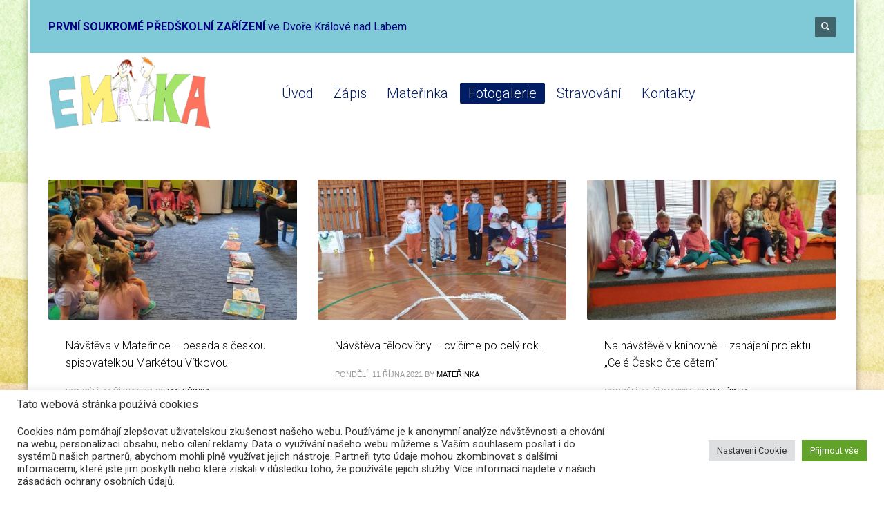

--- FILE ---
content_type: text/html; charset=UTF-8
request_url: https://materinka-dk.cz/category/materinka-2021-2022/page/7/
body_size: 15798
content:
<!DOCTYPE html>
<html lang="cs">
<head>
<meta charset="UTF-8"/>
<meta name="twitter:widgets:csp" content="on"/>
<link rel="profile" href="http://gmpg.org/xfn/11"/>
<link rel="pingback" href="https://materinka-dk.cz/xmlrpc.php"/>

<meta name='robots' content='index, follow, max-image-preview:large, max-snippet:-1, max-video-preview:-1' />
	<style>img:is([sizes="auto" i], [sizes^="auto," i]) { contain-intrinsic-size: 3000px 1500px }</style>
	
	<!-- This site is optimized with the Yoast SEO plugin v25.9 - https://yoast.com/wordpress/plugins/seo/ -->
	<title>Mateřinka 2021-2022 Archivy - Strana 7 z 7 - Mateřinka a Mikrojesle</title>
	<link rel="canonical" href="https://materinka-dk.cz/category/materinka-2021-2022/page/7/" />
	<link rel="prev" href="https://materinka-dk.cz/category/materinka-2021-2022/page/6/" />
	<meta property="og:locale" content="cs_CZ" />
	<meta property="og:type" content="article" />
	<meta property="og:title" content="Mateřinka 2021-2022 Archivy - Strana 7 z 7 - Mateřinka a Mikrojesle" />
	<meta property="og:url" content="https://materinka-dk.cz/category/materinka-2021-2022/" />
	<meta property="og:site_name" content="Mateřinka a Mikrojesle" />
	<meta name="twitter:card" content="summary_large_image" />
	<script type="application/ld+json" class="yoast-schema-graph">{"@context":"https://schema.org","@graph":[{"@type":"CollectionPage","@id":"https://materinka-dk.cz/category/materinka-2021-2022/","url":"https://materinka-dk.cz/category/materinka-2021-2022/page/7/","name":"Mateřinka 2021-2022 Archivy - Strana 7 z 7 - Mateřinka a Mikrojesle","isPartOf":{"@id":"http://materinka-dk.cz/#website"},"primaryImageOfPage":{"@id":"https://materinka-dk.cz/category/materinka-2021-2022/page/7/#primaryimage"},"image":{"@id":"https://materinka-dk.cz/category/materinka-2021-2022/page/7/#primaryimage"},"thumbnailUrl":"https://materinka-dk.cz/wp-content/uploads/2021/10/20210922_084418-1-scaled.jpg","breadcrumb":{"@id":"https://materinka-dk.cz/category/materinka-2021-2022/page/7/#breadcrumb"},"inLanguage":"cs"},{"@type":"ImageObject","inLanguage":"cs","@id":"https://materinka-dk.cz/category/materinka-2021-2022/page/7/#primaryimage","url":"https://materinka-dk.cz/wp-content/uploads/2021/10/20210922_084418-1-scaled.jpg","contentUrl":"https://materinka-dk.cz/wp-content/uploads/2021/10/20210922_084418-1-scaled.jpg","width":1440,"height":2560},{"@type":"BreadcrumbList","@id":"https://materinka-dk.cz/category/materinka-2021-2022/page/7/#breadcrumb","itemListElement":[{"@type":"ListItem","position":1,"name":"Domů","item":"http://materinka-dk.cz/"},{"@type":"ListItem","position":2,"name":"Mateřinka 2021-2022"}]},{"@type":"WebSite","@id":"http://materinka-dk.cz/#website","url":"http://materinka-dk.cz/","name":"Mateřinka a Mikrojesle","description":"péče o děti předškolního věku","potentialAction":[{"@type":"SearchAction","target":{"@type":"EntryPoint","urlTemplate":"http://materinka-dk.cz/?s={search_term_string}"},"query-input":{"@type":"PropertyValueSpecification","valueRequired":true,"valueName":"search_term_string"}}],"inLanguage":"cs"}]}</script>
	<!-- / Yoast SEO plugin. -->


<link rel='dns-prefetch' href='//fonts.googleapis.com' />
<link rel="alternate" type="application/rss+xml" title="Mateřinka a Mikrojesle &raquo; RSS zdroj" href="https://materinka-dk.cz/feed/" />
<link rel="alternate" type="application/rss+xml" title="Mateřinka a Mikrojesle &raquo; RSS pro rubriku Mateřinka 2021-2022" href="https://materinka-dk.cz/category/materinka-2021-2022/feed/" />
<script type="text/javascript">
/* <![CDATA[ */
window._wpemojiSettings = {"baseUrl":"https:\/\/s.w.org\/images\/core\/emoji\/16.0.1\/72x72\/","ext":".png","svgUrl":"https:\/\/s.w.org\/images\/core\/emoji\/16.0.1\/svg\/","svgExt":".svg","source":{"concatemoji":"https:\/\/materinka-dk.cz\/wp-includes\/js\/wp-emoji-release.min.js?ver=6.8.3"}};
/*! This file is auto-generated */
!function(s,n){var o,i,e;function c(e){try{var t={supportTests:e,timestamp:(new Date).valueOf()};sessionStorage.setItem(o,JSON.stringify(t))}catch(e){}}function p(e,t,n){e.clearRect(0,0,e.canvas.width,e.canvas.height),e.fillText(t,0,0);var t=new Uint32Array(e.getImageData(0,0,e.canvas.width,e.canvas.height).data),a=(e.clearRect(0,0,e.canvas.width,e.canvas.height),e.fillText(n,0,0),new Uint32Array(e.getImageData(0,0,e.canvas.width,e.canvas.height).data));return t.every(function(e,t){return e===a[t]})}function u(e,t){e.clearRect(0,0,e.canvas.width,e.canvas.height),e.fillText(t,0,0);for(var n=e.getImageData(16,16,1,1),a=0;a<n.data.length;a++)if(0!==n.data[a])return!1;return!0}function f(e,t,n,a){switch(t){case"flag":return n(e,"\ud83c\udff3\ufe0f\u200d\u26a7\ufe0f","\ud83c\udff3\ufe0f\u200b\u26a7\ufe0f")?!1:!n(e,"\ud83c\udde8\ud83c\uddf6","\ud83c\udde8\u200b\ud83c\uddf6")&&!n(e,"\ud83c\udff4\udb40\udc67\udb40\udc62\udb40\udc65\udb40\udc6e\udb40\udc67\udb40\udc7f","\ud83c\udff4\u200b\udb40\udc67\u200b\udb40\udc62\u200b\udb40\udc65\u200b\udb40\udc6e\u200b\udb40\udc67\u200b\udb40\udc7f");case"emoji":return!a(e,"\ud83e\udedf")}return!1}function g(e,t,n,a){var r="undefined"!=typeof WorkerGlobalScope&&self instanceof WorkerGlobalScope?new OffscreenCanvas(300,150):s.createElement("canvas"),o=r.getContext("2d",{willReadFrequently:!0}),i=(o.textBaseline="top",o.font="600 32px Arial",{});return e.forEach(function(e){i[e]=t(o,e,n,a)}),i}function t(e){var t=s.createElement("script");t.src=e,t.defer=!0,s.head.appendChild(t)}"undefined"!=typeof Promise&&(o="wpEmojiSettingsSupports",i=["flag","emoji"],n.supports={everything:!0,everythingExceptFlag:!0},e=new Promise(function(e){s.addEventListener("DOMContentLoaded",e,{once:!0})}),new Promise(function(t){var n=function(){try{var e=JSON.parse(sessionStorage.getItem(o));if("object"==typeof e&&"number"==typeof e.timestamp&&(new Date).valueOf()<e.timestamp+604800&&"object"==typeof e.supportTests)return e.supportTests}catch(e){}return null}();if(!n){if("undefined"!=typeof Worker&&"undefined"!=typeof OffscreenCanvas&&"undefined"!=typeof URL&&URL.createObjectURL&&"undefined"!=typeof Blob)try{var e="postMessage("+g.toString()+"("+[JSON.stringify(i),f.toString(),p.toString(),u.toString()].join(",")+"));",a=new Blob([e],{type:"text/javascript"}),r=new Worker(URL.createObjectURL(a),{name:"wpTestEmojiSupports"});return void(r.onmessage=function(e){c(n=e.data),r.terminate(),t(n)})}catch(e){}c(n=g(i,f,p,u))}t(n)}).then(function(e){for(var t in e)n.supports[t]=e[t],n.supports.everything=n.supports.everything&&n.supports[t],"flag"!==t&&(n.supports.everythingExceptFlag=n.supports.everythingExceptFlag&&n.supports[t]);n.supports.everythingExceptFlag=n.supports.everythingExceptFlag&&!n.supports.flag,n.DOMReady=!1,n.readyCallback=function(){n.DOMReady=!0}}).then(function(){return e}).then(function(){var e;n.supports.everything||(n.readyCallback(),(e=n.source||{}).concatemoji?t(e.concatemoji):e.wpemoji&&e.twemoji&&(t(e.twemoji),t(e.wpemoji)))}))}((window,document),window._wpemojiSettings);
/* ]]> */
</script>
<link rel='stylesheet' id='zn_all_g_fonts-css' href='//fonts.googleapis.com/css?family=Roboto%3Aregular%2C300%2C700%2C900&#038;ver=6.8.3' type='text/css' media='all' />
<style id='wp-emoji-styles-inline-css' type='text/css'>

	img.wp-smiley, img.emoji {
		display: inline !important;
		border: none !important;
		box-shadow: none !important;
		height: 1em !important;
		width: 1em !important;
		margin: 0 0.07em !important;
		vertical-align: -0.1em !important;
		background: none !important;
		padding: 0 !important;
	}
</style>
<link rel='stylesheet' id='wp-block-library-css' href='https://materinka-dk.cz/wp-includes/css/dist/block-library/style.min.css?ver=6.8.3' type='text/css' media='all' />
<style id='classic-theme-styles-inline-css' type='text/css'>
/*! This file is auto-generated */
.wp-block-button__link{color:#fff;background-color:#32373c;border-radius:9999px;box-shadow:none;text-decoration:none;padding:calc(.667em + 2px) calc(1.333em + 2px);font-size:1.125em}.wp-block-file__button{background:#32373c;color:#fff;text-decoration:none}
</style>
<style id='global-styles-inline-css' type='text/css'>
:root{--wp--preset--aspect-ratio--square: 1;--wp--preset--aspect-ratio--4-3: 4/3;--wp--preset--aspect-ratio--3-4: 3/4;--wp--preset--aspect-ratio--3-2: 3/2;--wp--preset--aspect-ratio--2-3: 2/3;--wp--preset--aspect-ratio--16-9: 16/9;--wp--preset--aspect-ratio--9-16: 9/16;--wp--preset--color--black: #000000;--wp--preset--color--cyan-bluish-gray: #abb8c3;--wp--preset--color--white: #ffffff;--wp--preset--color--pale-pink: #f78da7;--wp--preset--color--vivid-red: #cf2e2e;--wp--preset--color--luminous-vivid-orange: #ff6900;--wp--preset--color--luminous-vivid-amber: #fcb900;--wp--preset--color--light-green-cyan: #7bdcb5;--wp--preset--color--vivid-green-cyan: #00d084;--wp--preset--color--pale-cyan-blue: #8ed1fc;--wp--preset--color--vivid-cyan-blue: #0693e3;--wp--preset--color--vivid-purple: #9b51e0;--wp--preset--color--central-palette-1: #80C9D6;--wp--preset--color--central-palette-2: #FDEF78;--wp--preset--color--central-palette-3: #A3E469;--wp--preset--color--central-palette-4: #FE735E;--wp--preset--color--central-palette-5: #00005E;--wp--preset--color--central-palette-6: #EDF8FF;--wp--preset--gradient--vivid-cyan-blue-to-vivid-purple: linear-gradient(135deg,rgba(6,147,227,1) 0%,rgb(155,81,224) 100%);--wp--preset--gradient--light-green-cyan-to-vivid-green-cyan: linear-gradient(135deg,rgb(122,220,180) 0%,rgb(0,208,130) 100%);--wp--preset--gradient--luminous-vivid-amber-to-luminous-vivid-orange: linear-gradient(135deg,rgba(252,185,0,1) 0%,rgba(255,105,0,1) 100%);--wp--preset--gradient--luminous-vivid-orange-to-vivid-red: linear-gradient(135deg,rgba(255,105,0,1) 0%,rgb(207,46,46) 100%);--wp--preset--gradient--very-light-gray-to-cyan-bluish-gray: linear-gradient(135deg,rgb(238,238,238) 0%,rgb(169,184,195) 100%);--wp--preset--gradient--cool-to-warm-spectrum: linear-gradient(135deg,rgb(74,234,220) 0%,rgb(151,120,209) 20%,rgb(207,42,186) 40%,rgb(238,44,130) 60%,rgb(251,105,98) 80%,rgb(254,248,76) 100%);--wp--preset--gradient--blush-light-purple: linear-gradient(135deg,rgb(255,206,236) 0%,rgb(152,150,240) 100%);--wp--preset--gradient--blush-bordeaux: linear-gradient(135deg,rgb(254,205,165) 0%,rgb(254,45,45) 50%,rgb(107,0,62) 100%);--wp--preset--gradient--luminous-dusk: linear-gradient(135deg,rgb(255,203,112) 0%,rgb(199,81,192) 50%,rgb(65,88,208) 100%);--wp--preset--gradient--pale-ocean: linear-gradient(135deg,rgb(255,245,203) 0%,rgb(182,227,212) 50%,rgb(51,167,181) 100%);--wp--preset--gradient--electric-grass: linear-gradient(135deg,rgb(202,248,128) 0%,rgb(113,206,126) 100%);--wp--preset--gradient--midnight: linear-gradient(135deg,rgb(2,3,129) 0%,rgb(40,116,252) 100%);--wp--preset--font-size--small: 13px;--wp--preset--font-size--medium: 20px;--wp--preset--font-size--large: 36px;--wp--preset--font-size--x-large: 42px;--wp--preset--spacing--20: 0.44rem;--wp--preset--spacing--30: 0.67rem;--wp--preset--spacing--40: 1rem;--wp--preset--spacing--50: 1.5rem;--wp--preset--spacing--60: 2.25rem;--wp--preset--spacing--70: 3.38rem;--wp--preset--spacing--80: 5.06rem;--wp--preset--shadow--natural: 6px 6px 9px rgba(0, 0, 0, 0.2);--wp--preset--shadow--deep: 12px 12px 50px rgba(0, 0, 0, 0.4);--wp--preset--shadow--sharp: 6px 6px 0px rgba(0, 0, 0, 0.2);--wp--preset--shadow--outlined: 6px 6px 0px -3px rgba(255, 255, 255, 1), 6px 6px rgba(0, 0, 0, 1);--wp--preset--shadow--crisp: 6px 6px 0px rgba(0, 0, 0, 1);}:where(.is-layout-flex){gap: 0.5em;}:where(.is-layout-grid){gap: 0.5em;}body .is-layout-flex{display: flex;}.is-layout-flex{flex-wrap: wrap;align-items: center;}.is-layout-flex > :is(*, div){margin: 0;}body .is-layout-grid{display: grid;}.is-layout-grid > :is(*, div){margin: 0;}:where(.wp-block-columns.is-layout-flex){gap: 2em;}:where(.wp-block-columns.is-layout-grid){gap: 2em;}:where(.wp-block-post-template.is-layout-flex){gap: 1.25em;}:where(.wp-block-post-template.is-layout-grid){gap: 1.25em;}.has-black-color{color: var(--wp--preset--color--black) !important;}.has-cyan-bluish-gray-color{color: var(--wp--preset--color--cyan-bluish-gray) !important;}.has-white-color{color: var(--wp--preset--color--white) !important;}.has-pale-pink-color{color: var(--wp--preset--color--pale-pink) !important;}.has-vivid-red-color{color: var(--wp--preset--color--vivid-red) !important;}.has-luminous-vivid-orange-color{color: var(--wp--preset--color--luminous-vivid-orange) !important;}.has-luminous-vivid-amber-color{color: var(--wp--preset--color--luminous-vivid-amber) !important;}.has-light-green-cyan-color{color: var(--wp--preset--color--light-green-cyan) !important;}.has-vivid-green-cyan-color{color: var(--wp--preset--color--vivid-green-cyan) !important;}.has-pale-cyan-blue-color{color: var(--wp--preset--color--pale-cyan-blue) !important;}.has-vivid-cyan-blue-color{color: var(--wp--preset--color--vivid-cyan-blue) !important;}.has-vivid-purple-color{color: var(--wp--preset--color--vivid-purple) !important;}.has-black-background-color{background-color: var(--wp--preset--color--black) !important;}.has-cyan-bluish-gray-background-color{background-color: var(--wp--preset--color--cyan-bluish-gray) !important;}.has-white-background-color{background-color: var(--wp--preset--color--white) !important;}.has-pale-pink-background-color{background-color: var(--wp--preset--color--pale-pink) !important;}.has-vivid-red-background-color{background-color: var(--wp--preset--color--vivid-red) !important;}.has-luminous-vivid-orange-background-color{background-color: var(--wp--preset--color--luminous-vivid-orange) !important;}.has-luminous-vivid-amber-background-color{background-color: var(--wp--preset--color--luminous-vivid-amber) !important;}.has-light-green-cyan-background-color{background-color: var(--wp--preset--color--light-green-cyan) !important;}.has-vivid-green-cyan-background-color{background-color: var(--wp--preset--color--vivid-green-cyan) !important;}.has-pale-cyan-blue-background-color{background-color: var(--wp--preset--color--pale-cyan-blue) !important;}.has-vivid-cyan-blue-background-color{background-color: var(--wp--preset--color--vivid-cyan-blue) !important;}.has-vivid-purple-background-color{background-color: var(--wp--preset--color--vivid-purple) !important;}.has-black-border-color{border-color: var(--wp--preset--color--black) !important;}.has-cyan-bluish-gray-border-color{border-color: var(--wp--preset--color--cyan-bluish-gray) !important;}.has-white-border-color{border-color: var(--wp--preset--color--white) !important;}.has-pale-pink-border-color{border-color: var(--wp--preset--color--pale-pink) !important;}.has-vivid-red-border-color{border-color: var(--wp--preset--color--vivid-red) !important;}.has-luminous-vivid-orange-border-color{border-color: var(--wp--preset--color--luminous-vivid-orange) !important;}.has-luminous-vivid-amber-border-color{border-color: var(--wp--preset--color--luminous-vivid-amber) !important;}.has-light-green-cyan-border-color{border-color: var(--wp--preset--color--light-green-cyan) !important;}.has-vivid-green-cyan-border-color{border-color: var(--wp--preset--color--vivid-green-cyan) !important;}.has-pale-cyan-blue-border-color{border-color: var(--wp--preset--color--pale-cyan-blue) !important;}.has-vivid-cyan-blue-border-color{border-color: var(--wp--preset--color--vivid-cyan-blue) !important;}.has-vivid-purple-border-color{border-color: var(--wp--preset--color--vivid-purple) !important;}.has-vivid-cyan-blue-to-vivid-purple-gradient-background{background: var(--wp--preset--gradient--vivid-cyan-blue-to-vivid-purple) !important;}.has-light-green-cyan-to-vivid-green-cyan-gradient-background{background: var(--wp--preset--gradient--light-green-cyan-to-vivid-green-cyan) !important;}.has-luminous-vivid-amber-to-luminous-vivid-orange-gradient-background{background: var(--wp--preset--gradient--luminous-vivid-amber-to-luminous-vivid-orange) !important;}.has-luminous-vivid-orange-to-vivid-red-gradient-background{background: var(--wp--preset--gradient--luminous-vivid-orange-to-vivid-red) !important;}.has-very-light-gray-to-cyan-bluish-gray-gradient-background{background: var(--wp--preset--gradient--very-light-gray-to-cyan-bluish-gray) !important;}.has-cool-to-warm-spectrum-gradient-background{background: var(--wp--preset--gradient--cool-to-warm-spectrum) !important;}.has-blush-light-purple-gradient-background{background: var(--wp--preset--gradient--blush-light-purple) !important;}.has-blush-bordeaux-gradient-background{background: var(--wp--preset--gradient--blush-bordeaux) !important;}.has-luminous-dusk-gradient-background{background: var(--wp--preset--gradient--luminous-dusk) !important;}.has-pale-ocean-gradient-background{background: var(--wp--preset--gradient--pale-ocean) !important;}.has-electric-grass-gradient-background{background: var(--wp--preset--gradient--electric-grass) !important;}.has-midnight-gradient-background{background: var(--wp--preset--gradient--midnight) !important;}.has-small-font-size{font-size: var(--wp--preset--font-size--small) !important;}.has-medium-font-size{font-size: var(--wp--preset--font-size--medium) !important;}.has-large-font-size{font-size: var(--wp--preset--font-size--large) !important;}.has-x-large-font-size{font-size: var(--wp--preset--font-size--x-large) !important;}
:where(.wp-block-post-template.is-layout-flex){gap: 1.25em;}:where(.wp-block-post-template.is-layout-grid){gap: 1.25em;}
:where(.wp-block-columns.is-layout-flex){gap: 2em;}:where(.wp-block-columns.is-layout-grid){gap: 2em;}
:root :where(.wp-block-pullquote){font-size: 1.5em;line-height: 1.6;}
</style>
<link rel='stylesheet' id='contact-form-7-css' href='https://materinka-dk.cz/wp-content/plugins/contact-form-7/includes/css/styles.css?ver=6.1.1' type='text/css' media='all' />
<link rel='stylesheet' id='cookie-law-info-css' href='https://materinka-dk.cz/wp-content/plugins/cookie-law-info/legacy/public/css/cookie-law-info-public.css?ver=3.3.5' type='text/css' media='all' />
<link rel='stylesheet' id='cookie-law-info-gdpr-css' href='https://materinka-dk.cz/wp-content/plugins/cookie-law-info/legacy/public/css/cookie-law-info-gdpr.css?ver=3.3.5' type='text/css' media='all' />
<link rel='stylesheet' id='kallyas-styles-css' href='https://materinka-dk.cz/wp-content/themes/kallyas/style.css?ver=4.20.0' type='text/css' media='all' />
<link rel='stylesheet' id='th-bootstrap-styles-css' href='https://materinka-dk.cz/wp-content/themes/kallyas/css/bootstrap.min.css?ver=4.20.0' type='text/css' media='all' />
<link rel='stylesheet' id='th-theme-template-styles-css' href='https://materinka-dk.cz/wp-content/themes/kallyas/css/template.min.css?ver=4.20.0' type='text/css' media='all' />
<link rel='stylesheet' id='zion-frontend-css' href='https://materinka-dk.cz/wp-content/themes/kallyas/framework/zion-builder/assets/css/znb_frontend.css?ver=1.2.1' type='text/css' media='all' />
<link rel='stylesheet' id='th-theme-print-stylesheet-css' href='https://materinka-dk.cz/wp-content/themes/kallyas/css/print.css?ver=4.20.0' type='text/css' media='print' />
<link rel='stylesheet' id='th-theme-options-styles-css' href='//materinka-dk.cz/wp-content/uploads/zn_dynamic.css?ver=1752953012' type='text/css' media='all' />
<style id="kt_central_palette_gutenberg_css" type="text/css">.has-central-palette-1-color{color:#80C9D6}.has-central-palette-1-background-color{background-color:#80C9D6}.has-central-palette-2-color{color:#FDEF78}.has-central-palette-2-background-color{background-color:#FDEF78}.has-central-palette-3-color{color:#A3E469}.has-central-palette-3-background-color{background-color:#A3E469}.has-central-palette-4-color{color:#FE735E}.has-central-palette-4-background-color{background-color:#FE735E}.has-central-palette-5-color{color:#00005E}.has-central-palette-5-background-color{background-color:#00005E}.has-central-palette-6-color{color:#EDF8FF}.has-central-palette-6-background-color{background-color:#EDF8FF}
</style>
<script type="text/javascript" src="https://materinka-dk.cz/wp-includes/js/jquery/jquery.min.js?ver=3.7.1" id="jquery-core-js"></script>
<script type="text/javascript" src="https://materinka-dk.cz/wp-includes/js/jquery/jquery-migrate.min.js?ver=3.4.1" id="jquery-migrate-js"></script>
<script type="text/javascript" id="cookie-law-info-js-extra">
/* <![CDATA[ */
var Cli_Data = {"nn_cookie_ids":["cookielawinfo-checkbox-performance","cookielawinfo-checkbox-analytics","cookielawinfo-checkbox-advertisement","cookielawinfo-checkbox-others","_GRECAPTCHA","_ga","_gid","_gat","as4uxuser","CookieLawInfoConsent","cookielawinfo-checkbox-necessary","cookielawinfo-checkbox-functional"],"cookielist":[],"non_necessary_cookies":{"necessary":["_GRECAPTCHA","CookieLawInfoConsent"],"performance":["_gat"],"analytics":["_ga","_gid"],"others":["as4uxuser"]},"ccpaEnabled":"","ccpaRegionBased":"","ccpaBarEnabled":"","strictlyEnabled":["necessary","obligatoire"],"ccpaType":"gdpr","js_blocking":"1","custom_integration":"","triggerDomRefresh":"","secure_cookies":""};
var cli_cookiebar_settings = {"animate_speed_hide":"500","animate_speed_show":"500","background":"#FFF","border":"#b1a6a6c2","border_on":"","button_1_button_colour":"#61a229","button_1_button_hover":"#4e8221","button_1_link_colour":"#fff","button_1_as_button":"1","button_1_new_win":"","button_2_button_colour":"#333","button_2_button_hover":"#292929","button_2_link_colour":"#444","button_2_as_button":"","button_2_hidebar":"","button_3_button_colour":"#dedfe0","button_3_button_hover":"#b2b2b3","button_3_link_colour":"#333333","button_3_as_button":"1","button_3_new_win":"","button_4_button_colour":"#dedfe0","button_4_button_hover":"#b2b2b3","button_4_link_colour":"#333333","button_4_as_button":"1","button_7_button_colour":"#61a229","button_7_button_hover":"#4e8221","button_7_link_colour":"#fff","button_7_as_button":"1","button_7_new_win":"","font_family":"inherit","header_fix":"","notify_animate_hide":"1","notify_animate_show":"","notify_div_id":"#cookie-law-info-bar","notify_position_horizontal":"right","notify_position_vertical":"bottom","scroll_close":"","scroll_close_reload":"","accept_close_reload":"","reject_close_reload":"","showagain_tab":"","showagain_background":"#fff","showagain_border":"#000","showagain_div_id":"#cookie-law-info-again","showagain_x_position":"100px","text":"#333333","show_once_yn":"","show_once":"10000","logging_on":"","as_popup":"","popup_overlay":"1","bar_heading_text":"Tato webov\u00e1 str\u00e1nka pou\u017e\u00edv\u00e1 cookies","cookie_bar_as":"banner","popup_showagain_position":"bottom-right","widget_position":"left"};
var log_object = {"ajax_url":"https:\/\/materinka-dk.cz\/wp-admin\/admin-ajax.php"};
/* ]]> */
</script>
<script type="text/javascript" src="https://materinka-dk.cz/wp-content/plugins/cookie-law-info/legacy/public/js/cookie-law-info-public.js?ver=3.3.5" id="cookie-law-info-js"></script>
<link rel="https://api.w.org/" href="https://materinka-dk.cz/wp-json/" /><link rel="alternate" title="JSON" type="application/json" href="https://materinka-dk.cz/wp-json/wp/v2/categories/13" /><link rel="EditURI" type="application/rsd+xml" title="RSD" href="https://materinka-dk.cz/xmlrpc.php?rsd" />
<meta name="generator" content="WordPress 6.8.3" />
		<meta name="theme-color"
				content="#00005e">
				<meta name="viewport" content="width=device-width, initial-scale=1, maximum-scale=1"/>
		
		<!--[if lte IE 8]>
		<script type="text/javascript">
			var $buoop = {
				vs: {i: 10, f: 25, o: 12.1, s: 7, n: 9}
			};

			$buoop.ol = window.onload;

			window.onload = function () {
				try {
					if ($buoop.ol) {
						$buoop.ol()
					}
				}
				catch (e) {
				}

				var e = document.createElement("script");
				e.setAttribute("type", "text/javascript");
				e.setAttribute("src", "https://browser-update.org/update.js");
				document.body.appendChild(e);
			};
		</script>
		<![endif]-->

		<!-- for IE6-8 support of HTML5 elements -->
		<!--[if lt IE 9]>
		<script src="//html5shim.googlecode.com/svn/trunk/html5.js"></script>
		<![endif]-->
		
	<!-- Fallback for animating in viewport -->
	<noscript>
		<style type="text/css" media="screen">
			.zn-animateInViewport {visibility: visible;}
		</style>
	</noscript>
	<link rel="icon" href="https://materinka-dk.cz/wp-content/uploads/2017/04/cropped-logo-malicke-32x32.png" sizes="32x32" />
<link rel="icon" href="https://materinka-dk.cz/wp-content/uploads/2017/04/cropped-logo-malicke-192x192.png" sizes="192x192" />
<link rel="apple-touch-icon" href="https://materinka-dk.cz/wp-content/uploads/2017/04/cropped-logo-malicke-180x180.png" />
<meta name="msapplication-TileImage" content="https://materinka-dk.cz/wp-content/uploads/2017/04/cropped-logo-malicke-270x270.png" />
<script>
  (function(i,s,o,g,r,a,m){i['GoogleAnalyticsObject']=r;i[r]=i[r]||function(){
  (i[r].q=i[r].q||[]).push(arguments)},i[r].l=1*new Date();a=s.createElement(o),
  m=s.getElementsByTagName(o)[0];a.async=1;a.src=g;m.parentNode.insertBefore(a,m)
  })(window,document,'script','https://www.google-analytics.com/analytics.js','ga');

  ga('create', 'UA-99747526-2', 'auto');
  ga('send', 'pageview');

</script></head>

<body  class="archive paged category category-materinka-2021-2022 category-13 paged-7 category-paged-7 wp-theme-kallyas boxed res1170 kl-skin--light" itemscope="itemscope" itemtype="https://schema.org/WebPage" >


<div class="login_register_stuff"></div><!-- end login register stuff -->		<div id="fb-root"></div>
		<script>(function (d, s, id) {
			var js, fjs = d.getElementsByTagName(s)[0];
			if (d.getElementById(id)) {return;}
			js = d.createElement(s); js.id = id;
			js.src = "https://connect.facebook.net/en_US/sdk.js#xfbml=1&version=v3.0";
			fjs.parentNode.insertBefore(js, fjs);
		}(document, 'script', 'facebook-jssdk'));</script>
		

<div id="page_wrapper">

<header id="header" class="site-header  style7    header--no-stick  sticky-resize headerstyle--image_color site-header--relative nav-th--light sheader-sh--default"  data-original-sticky-textscheme="sh--default"  role="banner" itemscope="itemscope" itemtype="https://schema.org/WPHeader" >
	<div class="kl-header-bg "></div>	<div class="site-header-wrapper sticky-top-area">

		<div class="site-header-top-wrapper topbar-style--custom  sh--default">

			<div class="siteheader-container container">

				

	
	<div class="fxb-row site-header-row site-header-top ">

		<div class='fxb-col fxb fxb-start-x fxb-center-y fxb-basis-auto site-header-col-left site-header-top-left'>
			<div class="sh-component kl-header-toptext kl-font-alt"><H4><span style="color: #000080;"><b>PRVNÍ SOUKROMÉ PŘEDŠKOLNÍ ZAŘÍZENÍ </b>ve Dvoře Králové nad Labem</span></H4></div>					</div>

		<div class='fxb-col fxb fxb-end-x fxb-center-y fxb-basis-auto site-header-col-right site-header-top-right'>
						
		<div id="search" class="sh-component header-search headsearch--def">

			<a href="#" class="searchBtn header-search-button">
				<span class="glyphicon glyphicon-search kl-icon-white"></span>
			</a>

			<div class="search-container header-search-container">
				
<form id="searchform" class="gensearch__form" action="https://materinka-dk.cz/" method="get">
	<input id="s" name="s" value="" class="inputbox gensearch__input" type="text" placeholder="SEARCH ..." />
	<button type="submit" id="searchsubmit" value="go" class="gensearch__submit glyphicon glyphicon-search"></button>
	</form>			</div>
		</div>

					</div>

	</div><!-- /.site-header-top -->

	<div class="separator site-header-separator "></div>

			</div>
		</div><!-- /.site-header-top-wrapper -->

		<div class="kl-top-header site-header-main-wrapper clearfix   header-no-bottom  sh--default">

			<div class="container siteheader-container ">

				<div class='fxb-col fxb-basis-auto'>

					

<div class="fxb-row site-header-row site-header-main ">

	<div class='fxb-col fxb fxb-start-x fxb-center-y fxb-basis-auto fxb-grow-0 fxb-sm-full site-header-col-left site-header-main-left'>
				<div id="logo-container" class="logo-container   logosize--contain zn-original-logo">
			<!-- Logo -->
			<h3 class='site-logo logo ' id='logo'><a href='https://materinka-dk.cz/' class='site-logo-anch'><img class="logo-img site-logo-img" src="https://materinka-dk.cz/wp-content/uploads/2017/04/logo-male.png"  alt="Mateřinka a Mikrojesle" title="péče o děti předškolního věku"  /></a></h3>			<!-- InfoCard -->
					</div>

		<div class="separator site-header-separator visible-xs"></div>	</div>

	<div class='fxb-col fxb fxb-center-x fxb-center-y fxb-basis-auto fxb-sm-half site-header-col-center site-header-main-center'>
				<div class="sh-component main-menu-wrapper" role="navigation" itemscope="itemscope" itemtype="https://schema.org/SiteNavigationElement" >

					<div class="zn-res-menuwrapper">
			<a href="#" class="zn-res-trigger zn-menuBurger zn-menuBurger--3--s zn-menuBurger--anim1 " id="zn-res-trigger">
				<span></span>
				<span></span>
				<span></span>
			</a>
		</div><!-- end responsive menu -->
		<div id="main-menu" class="main-nav mainnav--sidepanel mainnav--active-bg mainnav--pointer-dash nav-mm--light zn_mega_wrapper "><ul id="menu-menu" class="main-menu main-menu-nav zn_mega_menu "><li id="menu-item-42" class="main-menu-item menu-item menu-item-type-post_type menu-item-object-page menu-item-home menu-item-has-children menu-item-42  main-menu-item-top  menu-item-even menu-item-depth-0"><a href="https://materinka-dk.cz/" class=" main-menu-link main-menu-link-top"><span>Úvod</span></a>
<ul class="sub-menu clearfix">
	<li id="menu-item-6090" class="main-menu-item menu-item menu-item-type-post_type menu-item-object-page menu-item-6090  main-menu-item-sub  menu-item-odd menu-item-depth-1"><a href="https://materinka-dk.cz/covid-19/" class=" main-menu-link main-menu-link-sub"><span>Covid-19</span></a></li>
</ul>
</li>
<li id="menu-item-3494" class="main-menu-item menu-item menu-item-type-custom menu-item-object-custom menu-item-has-children menu-item-3494  main-menu-item-top  menu-item-even menu-item-depth-0"><a href="#" class=" main-menu-link main-menu-link-top"><span>Zápis</span></a>
<ul class="sub-menu clearfix">
	<li id="menu-item-111" class="main-menu-item menu-item menu-item-type-post_type menu-item-object-page menu-item-111  main-menu-item-sub  menu-item-odd menu-item-depth-1"><a href="https://materinka-dk.cz/zapis/" class=" main-menu-link main-menu-link-sub"><span>Mateřinka</span></a></li>
	<li id="menu-item-109" class="main-menu-item menu-item menu-item-type-post_type menu-item-object-page menu-item-109  main-menu-item-sub  menu-item-odd menu-item-depth-1"><a href="https://materinka-dk.cz/vysledky-prijimaciho-rizeni/" class=" main-menu-link main-menu-link-sub"><span>Výsledky přijímacího řízení</span></a></li>
</ul>
</li>
<li id="menu-item-3488" class="main-menu-item menu-item menu-item-type-post_type menu-item-object-page menu-item-has-children menu-item-3488  main-menu-item-top  menu-item-even menu-item-depth-0"><a href="https://materinka-dk.cz/materinka/" class=" main-menu-link main-menu-link-top"><span>Mateřinka</span></a>
<ul class="sub-menu clearfix">
	<li id="menu-item-106" class="main-menu-item menu-item menu-item-type-post_type menu-item-object-page menu-item-106  main-menu-item-sub  menu-item-odd menu-item-depth-1"><a href="https://materinka-dk.cz/plan-tydne/" class=" main-menu-link main-menu-link-sub"><span>Plán týdne</span></a></li>
	<li id="menu-item-158" class="main-menu-item menu-item menu-item-type-post_type menu-item-object-page menu-item-158  main-menu-item-sub  menu-item-odd menu-item-depth-1"><a href="https://materinka-dk.cz/plan-vychovy-pece/" class=" main-menu-link main-menu-link-sub"><span>Plán výchovy a péče</span></a></li>
	<li id="menu-item-101" class="main-menu-item menu-item menu-item-type-post_type menu-item-object-page menu-item-101  main-menu-item-sub  menu-item-odd menu-item-depth-1"><a href="https://materinka-dk.cz/akce/" class=" main-menu-link main-menu-link-sub"><span>Akce</span></a></li>
	<li id="menu-item-242" class="main-menu-item menu-item menu-item-type-post_type menu-item-object-page menu-item-242  main-menu-item-sub  menu-item-odd menu-item-depth-1"><a href="https://materinka-dk.cz/krouzky-v-materince/" class=" main-menu-link main-menu-link-sub"><span>Kroužky v mateřince</span></a></li>
	<li id="menu-item-112" class="main-menu-item menu-item menu-item-type-post_type menu-item-object-page menu-item-112  main-menu-item-sub  menu-item-odd menu-item-depth-1"><a href="https://materinka-dk.cz/zpravodaj/" class=" main-menu-link main-menu-link-sub"><span>Zpravodaj</span></a></li>
	<li id="menu-item-103" class="main-menu-item menu-item menu-item-type-post_type menu-item-object-page menu-item-103  main-menu-item-sub  menu-item-odd menu-item-depth-1"><a href="https://materinka-dk.cz/financni-podminky/" class=" main-menu-link main-menu-link-sub"><span>Finanční podmínky</span></a></li>
	<li id="menu-item-102" class="main-menu-item menu-item menu-item-type-post_type menu-item-object-page menu-item-102  main-menu-item-sub  menu-item-odd menu-item-depth-1"><a href="https://materinka-dk.cz/dokumenty-ke-stazeni/" class=" main-menu-link main-menu-link-sub"><span>Dokumenty ke stažení</span></a></li>
	<li id="menu-item-159" class="main-menu-item menu-item menu-item-type-post_type menu-item-object-page menu-item-159  main-menu-item-sub  menu-item-odd menu-item-depth-1"><a href="https://materinka-dk.cz/provozni-rad/" class=" main-menu-link main-menu-link-sub"><span>Provozní řád</span></a></li>
</ul>
</li>
<li id="menu-item-2724" class="main-menu-item menu-item menu-item-type-custom menu-item-object-custom current-menu-ancestor current-menu-parent menu-item-has-children menu-item-2724 active  main-menu-item-top  menu-item-even menu-item-depth-0"><a href="#" class=" main-menu-link main-menu-link-top"><span>Fotogalerie</span></a>
<ul class="sub-menu clearfix">
	<li id="menu-item-12677" class="main-menu-item menu-item menu-item-type-taxonomy menu-item-object-category menu-item-12677  main-menu-item-sub  menu-item-odd menu-item-depth-1"><a href="https://materinka-dk.cz/category/materinka-2025-2026/" class=" main-menu-link main-menu-link-sub"><span>Mateřinka 2025-2026</span></a></li>
	<li id="menu-item-10980" class="main-menu-item menu-item menu-item-type-taxonomy menu-item-object-category menu-item-10980  main-menu-item-sub  menu-item-odd menu-item-depth-1"><a href="https://materinka-dk.cz/category/materinka-2024-2025/" class=" main-menu-link main-menu-link-sub"><span>Mateřinka 2024-2025</span></a></li>
	<li id="menu-item-9344" class="main-menu-item menu-item menu-item-type-taxonomy menu-item-object-category menu-item-9344  main-menu-item-sub  menu-item-odd menu-item-depth-1"><a href="https://materinka-dk.cz/category/materinka-2023-2024/" class=" main-menu-link main-menu-link-sub"><span>Mateřinka 2023-2024</span></a></li>
	<li id="menu-item-8005" class="main-menu-item menu-item menu-item-type-taxonomy menu-item-object-category menu-item-8005  main-menu-item-sub  menu-item-odd menu-item-depth-1"><a href="https://materinka-dk.cz/category/materinka-2022-2023/" class=" main-menu-link main-menu-link-sub"><span>Mateřinka 2022-2023</span></a></li>
	<li id="menu-item-6631" class="main-menu-item menu-item menu-item-type-taxonomy menu-item-object-category current-menu-item menu-item-6631 active  main-menu-item-sub  menu-item-odd menu-item-depth-1"><a href="https://materinka-dk.cz/category/materinka-2021-2022/" class=" main-menu-link main-menu-link-sub"><span>Mateřinka 2021-2022</span></a></li>
	<li id="menu-item-5555" class="main-menu-item menu-item menu-item-type-taxonomy menu-item-object-category menu-item-5555  main-menu-item-sub  menu-item-odd menu-item-depth-1"><a href="https://materinka-dk.cz/category/materinka-2020-2021/" class=" main-menu-link main-menu-link-sub"><span>Mateřinka 2020-2021</span></a></li>
	<li id="menu-item-2725" class="main-menu-item menu-item menu-item-type-taxonomy menu-item-object-category menu-item-2725  main-menu-item-sub  menu-item-odd menu-item-depth-1"><a href="https://materinka-dk.cz/category/fotogalerie-rok-2019/" class=" main-menu-link main-menu-link-sub"><span>Mateřinka 2019-2020</span></a></li>
	<li id="menu-item-476" class="main-menu-item menu-item menu-item-type-taxonomy menu-item-object-category menu-item-476  main-menu-item-sub  menu-item-odd menu-item-depth-1"><a href="https://materinka-dk.cz/category/fotogalerie/" class=" main-menu-link main-menu-link-sub"><span>Fotogalerie do konce roku 2018</span></a></li>
</ul>
</li>
<li id="menu-item-3496" class="main-menu-item menu-item menu-item-type-custom menu-item-object-custom menu-item-has-children menu-item-3496  main-menu-item-top  menu-item-even menu-item-depth-0"><a href="#" class=" main-menu-link main-menu-link-top"><span>Stravování</span></a>
<ul class="sub-menu clearfix">
	<li id="menu-item-108" class="main-menu-item menu-item menu-item-type-post_type menu-item-object-page menu-item-108  main-menu-item-sub  menu-item-odd menu-item-depth-1"><a href="https://materinka-dk.cz/stravovani/" class=" main-menu-link main-menu-link-sub"><span>Mateřinka</span></a></li>
	<li id="menu-item-243" class="main-menu-item menu-item menu-item-type-post_type menu-item-object-page menu-item-243  main-menu-item-sub  menu-item-odd menu-item-depth-1"><a href="https://materinka-dk.cz/vnitrni-rad-pro-stravovani/" class=" main-menu-link main-menu-link-sub"><span>Vnitřní řád pro stravování</span></a></li>
</ul>
</li>
<li id="menu-item-105" class="main-menu-item menu-item menu-item-type-post_type menu-item-object-page menu-item-has-children menu-item-105  main-menu-item-top  menu-item-even menu-item-depth-0"><a href="https://materinka-dk.cz/kontakty/" class=" main-menu-link main-menu-link-top"><span>Kontakty</span></a>
<ul class="sub-menu clearfix">
	<li id="menu-item-107" class="main-menu-item menu-item menu-item-type-post_type menu-item-object-page menu-item-107  main-menu-item-sub  menu-item-odd menu-item-depth-1"><a href="https://materinka-dk.cz/sponzori/" class=" main-menu-link main-menu-link-sub"><span>Sponzoři</span></a></li>
</ul>
</li>
</ul></div>		</div>
		<!-- end main_menu -->
			</div>

	<div class='fxb-col fxb fxb-end-x fxb-center-y fxb-basis-auto fxb-sm-half site-header-col-right site-header-main-right'>

		<div class='fxb-col fxb fxb-end-x fxb-center-y fxb-basis-auto fxb-sm-half site-header-main-right-top'>
								</div>

		
	</div>

</div><!-- /.site-header-main -->


				</div>

							</div><!-- /.siteheader-container -->

		</div><!-- /.site-header-main-wrapper -->

		

	</div><!-- /.site-header-wrapper -->
	</header>
<section id="content" class="site-content" >
	<div class="container">
		<div class="row">

			<div id="th-content-archive" class="col-md-12"  role="main" itemprop="mainContentOfPage" >

					<div class="itemListView clearfix eBlog kl-blog kl-blog-list-wrapper kl-blog--style-light" itemscope="itemscope" itemtype="https://schema.org/Blog" >

        
		<div class='itemList zn_blog_columns kl-blog--columns kl-cols-3 row ' data-kl-isotope='[]'>                    <div class="col-sm-6 col-lg-4 blog-isotope-item kl-blog-column">
                        <div class="itemContainer kl-blog-item-container zn_columns zn_columns3 blog-post post-6666 post type-post status-publish format-standard has-post-thumbnail hentry category-materinka-2021-2022">

                            
                                <div class="itemThumbnail kl-blog-item-thumbnail">
        <div class="zn_post_image kl-blog-post-image"><a href="https://materinka-dk.cz/navsteva-v-materince-beseda-s-ceskou-spisovatelkou-marketou-vitkovou/" class="kl-blog-post-image-link hoverBorder pull-left"><img class="zn_post_thumbnail kl-blog-post-thumbnail" src="https://materinka-dk.cz/wp-content/uploads/2021/10/20210922_084418-1-scaled-460x260_c.jpg" width="460" height="260" alt="" title="20210922_084418" /></a></div>        <div class="overlay kl-blog-item-overlay">
            <div class="overlay__inner kl-blog-item-overlay-inner">
                <a href="https://materinka-dk.cz/navsteva-v-materince-beseda-s-ceskou-spisovatelkou-marketou-vitkovou/" class="readMore kl-blog-item-overlay-more" title="Návštěva v Mateřince &#8211; beseda s českou spisovatelkou Markétou Vítkovou" data-readmore="Read More"></a>
            </div>
        </div>
    </div>
    
<div class="itemHeader kl-blog-item-header">
	<h3 class="itemTitle kl-blog-item-title" itemprop="headline" ><a href="https://materinka-dk.cz/navsteva-v-materince-beseda-s-ceskou-spisovatelkou-marketou-vitkovou/" rel="bookmark">Návštěva v Mateřince &#8211; beseda s českou spisovatelkou Markétou Vítkovou</a></h3>	<div class="post_details kl-blog-item-details kl-font-alt">
		<span class="catItemDateCreated kl-blog-item-date updated" itemprop="datePublished" >Pondělí, 11 října 2021</span>
		<span class="catItemAuthor kl-blog-item-author" itemprop="author" itemscope="itemscope" itemtype="https://schema.org/Person" >by <a href="https://materinka-dk.cz/author/redaktor/" title="Příspěvky od Mateřinka" rel="author">Mateřinka</a></span>
	</div>
	<!-- end post details -->
</div>

                            
                            

<ul class="itemLinks kl-blog-item-links kl-font-alt clearfix">
    <li class="itemCategory kl-blog-item-category">
        <span class="kl-blog-item-category-icon" data-zniconfam='glyphicons_halflingsregular' data-zn_icon="&#xe117;"></span>
        <span class="kl-blog-item-category-text">Published in</span>
        <a href="https://materinka-dk.cz/category/materinka-2021-2022/" rel="category tag">Mateřinka 2021-2022</a>    </li>
</ul>
                            <!-- item links -->
                            <div class="clearfix"></div>

                            
                            
                        </div><!-- end Blog Item -->
                    </div>
					                    <div class="col-sm-6 col-lg-4 blog-isotope-item kl-blog-column">
                        <div class="itemContainer kl-blog-item-container zn_columns zn_columns3 blog-post post-6656 post type-post status-publish format-standard has-post-thumbnail hentry category-materinka-2021-2022">

                            
                                <div class="itemThumbnail kl-blog-item-thumbnail">
        <div class="zn_post_image kl-blog-post-image"><a href="https://materinka-dk.cz/navsteva-telocvicny-cvicime-po-cely-rok/" class="kl-blog-post-image-link hoverBorder pull-left"><img class="zn_post_thumbnail kl-blog-post-thumbnail" src="https://materinka-dk.cz/wp-content/uploads/2021/10/20211007_100911-scaled-460x260_c.jpg" width="460" height="260" alt="" title="20211007_100911" /></a></div>        <div class="overlay kl-blog-item-overlay">
            <div class="overlay__inner kl-blog-item-overlay-inner">
                <a href="https://materinka-dk.cz/navsteva-telocvicny-cvicime-po-cely-rok/" class="readMore kl-blog-item-overlay-more" title="Návštěva tělocvičny &#8211; cvičíme po celý rok&#8230;" data-readmore="Read More"></a>
            </div>
        </div>
    </div>
    
<div class="itemHeader kl-blog-item-header">
	<h3 class="itemTitle kl-blog-item-title" itemprop="headline" ><a href="https://materinka-dk.cz/navsteva-telocvicny-cvicime-po-cely-rok/" rel="bookmark">Návštěva tělocvičny &#8211; cvičíme po celý rok&#8230;</a></h3>	<div class="post_details kl-blog-item-details kl-font-alt">
		<span class="catItemDateCreated kl-blog-item-date updated" itemprop="datePublished" >Pondělí, 11 října 2021</span>
		<span class="catItemAuthor kl-blog-item-author" itemprop="author" itemscope="itemscope" itemtype="https://schema.org/Person" >by <a href="https://materinka-dk.cz/author/redaktor/" title="Příspěvky od Mateřinka" rel="author">Mateřinka</a></span>
	</div>
	<!-- end post details -->
</div>

                            
                            

<ul class="itemLinks kl-blog-item-links kl-font-alt clearfix">
    <li class="itemCategory kl-blog-item-category">
        <span class="kl-blog-item-category-icon" data-zniconfam='glyphicons_halflingsregular' data-zn_icon="&#xe117;"></span>
        <span class="kl-blog-item-category-text">Published in</span>
        <a href="https://materinka-dk.cz/category/materinka-2021-2022/" rel="category tag">Mateřinka 2021-2022</a>    </li>
</ul>
                            <!-- item links -->
                            <div class="clearfix"></div>

                            
                            
                        </div><!-- end Blog Item -->
                    </div>
					                    <div class="col-sm-6 col-lg-4 blog-isotope-item kl-blog-column">
                        <div class="itemContainer kl-blog-item-container zn_columns zn_columns3 blog-post post-6644 post type-post status-publish format-standard has-post-thumbnail hentry category-materinka-2021-2022">

                            
                                <div class="itemThumbnail kl-blog-item-thumbnail">
        <div class="zn_post_image kl-blog-post-image"><a href="https://materinka-dk.cz/na-navsteve-v-knihovne-zahajeni-projektu-cele-cesko-cte-detem/" class="kl-blog-post-image-link hoverBorder pull-left"><img class="zn_post_thumbnail kl-blog-post-thumbnail" src="https://materinka-dk.cz/wp-content/uploads/2021/10/20210923_102103-1-scaled-460x260_c.jpg" width="460" height="260" alt="" title="20210923_102103" /></a></div>        <div class="overlay kl-blog-item-overlay">
            <div class="overlay__inner kl-blog-item-overlay-inner">
                <a href="https://materinka-dk.cz/na-navsteve-v-knihovne-zahajeni-projektu-cele-cesko-cte-detem/" class="readMore kl-blog-item-overlay-more" title="Na návštěvě v knihovně &#8211; zahájení projektu &#8222;Celé Česko čte dětem&#8220;" data-readmore="Read More"></a>
            </div>
        </div>
    </div>
    
<div class="itemHeader kl-blog-item-header">
	<h3 class="itemTitle kl-blog-item-title" itemprop="headline" ><a href="https://materinka-dk.cz/na-navsteve-v-knihovne-zahajeni-projektu-cele-cesko-cte-detem/" rel="bookmark">Na návštěvě v knihovně &#8211; zahájení projektu &#8222;Celé Česko čte dětem&#8220;</a></h3>	<div class="post_details kl-blog-item-details kl-font-alt">
		<span class="catItemDateCreated kl-blog-item-date updated" itemprop="datePublished" >Pondělí, 11 října 2021</span>
		<span class="catItemAuthor kl-blog-item-author" itemprop="author" itemscope="itemscope" itemtype="https://schema.org/Person" >by <a href="https://materinka-dk.cz/author/redaktor/" title="Příspěvky od Mateřinka" rel="author">Mateřinka</a></span>
	</div>
	<!-- end post details -->
</div>

                            
                            

<ul class="itemLinks kl-blog-item-links kl-font-alt clearfix">
    <li class="itemCategory kl-blog-item-category">
        <span class="kl-blog-item-category-icon" data-zniconfam='glyphicons_halflingsregular' data-zn_icon="&#xe117;"></span>
        <span class="kl-blog-item-category-text">Published in</span>
        <a href="https://materinka-dk.cz/category/materinka-2021-2022/" rel="category tag">Mateřinka 2021-2022</a>    </li>
</ul>
                            <!-- item links -->
                            <div class="clearfix"></div>

                            
                            
                        </div><!-- end Blog Item -->
                    </div>
					                    <div class="col-sm-6 col-lg-4 blog-isotope-item kl-blog-column">
                        <div class="itemContainer kl-blog-item-container zn_columns zn_columns3 blog-post post-6590 post type-post status-publish format-standard has-post-thumbnail hentry category-materinka-2021-2022">

                            
                                <div class="itemThumbnail kl-blog-item-thumbnail">
        <div class="zn_post_image kl-blog-post-image"><a href="https://materinka-dk.cz/divadlo-v-materince-deti-privital-kasparek/" class="kl-blog-post-image-link hoverBorder pull-left"><img class="zn_post_thumbnail kl-blog-post-thumbnail" src="https://materinka-dk.cz/wp-content/uploads/2021/09/20210907_093828-1-scaled-460x260_c.jpg" width="460" height="260" alt="" title="20210907_093828" /></a></div>        <div class="overlay kl-blog-item-overlay">
            <div class="overlay__inner kl-blog-item-overlay-inner">
                <a href="https://materinka-dk.cz/divadlo-v-materince-deti-privital-kasparek/" class="readMore kl-blog-item-overlay-more" title="Divadlo v Mateřince &#8211; děti přivítal kašpárek&#8230;" data-readmore="Read More"></a>
            </div>
        </div>
    </div>
    
<div class="itemHeader kl-blog-item-header">
	<h3 class="itemTitle kl-blog-item-title" itemprop="headline" ><a href="https://materinka-dk.cz/divadlo-v-materince-deti-privital-kasparek/" rel="bookmark">Divadlo v Mateřince &#8211; děti přivítal kašpárek&#8230;</a></h3>	<div class="post_details kl-blog-item-details kl-font-alt">
		<span class="catItemDateCreated kl-blog-item-date updated" itemprop="datePublished" >Neděle, 12 září 2021</span>
		<span class="catItemAuthor kl-blog-item-author" itemprop="author" itemscope="itemscope" itemtype="https://schema.org/Person" >by <a href="https://materinka-dk.cz/author/redaktor/" title="Příspěvky od Mateřinka" rel="author">Mateřinka</a></span>
	</div>
	<!-- end post details -->
</div>

                            
                            

<ul class="itemLinks kl-blog-item-links kl-font-alt clearfix">
    <li class="itemCategory kl-blog-item-category">
        <span class="kl-blog-item-category-icon" data-zniconfam='glyphicons_halflingsregular' data-zn_icon="&#xe117;"></span>
        <span class="kl-blog-item-category-text">Published in</span>
        <a href="https://materinka-dk.cz/category/materinka-2021-2022/" rel="category tag">Mateřinka 2021-2022</a>    </li>
</ul>
                            <!-- item links -->
                            <div class="clearfix"></div>

                            
                            
                        </div><!-- end Blog Item -->
                    </div>
					</div>
		<!-- end .itemList -->

		<!-- Pagination -->
<div class="pagination--light">
    <ul class="zn-paginationList kl-pagination"><li class="pagination-item pagination-item-prev pagination-prev"><a href="https://materinka-dk.cz/category/materinka-2021-2022/page/6/" class="pagination-item-link pagination-item-prev-link"><span class="zn_icon" data-zniconfam="glyphicons_halflingsregular" data-zn_icon="&#xe257;"></span></a></li><li class="pagination-item"><a class="pagination-item-link" href="https://materinka-dk.cz/category/materinka-2021-2022/page/5/"><span class="pagination-item-span">5</span></a></li><li class="pagination-item"><a class="pagination-item-link" href="https://materinka-dk.cz/category/materinka-2021-2022/page/6/"><span class="pagination-item-span">6</span></a></li><li class="pagination-item pagination-item-active active"><span class="pagination-item-span pagination-item-active-span">7</span></li><li class="pagination-item pagination-item-next pagination-next"><span class="pagination-item-span pagination-item-span-next"><span class="zn_icon" data-zniconfam="glyphicons_halflingsregular" data-zn_icon="&#xe258;"></span></span></li></ul></div>

    </div>

			</div><!--// #th-content-archive -->

					</div>
	</div>
</section><!--// #content -->
	<footer id="footer" class="site-footer"  role="contentinfo" itemscope="itemscope" itemtype="https://schema.org/WPFooter" >
		<div class="container">
			
			<div class="row">
				<div class="col-sm-12">
					<div class="bottom site-footer-bottom clearfix">

						
						
						
							<div class="copyright footer-copyright">
								<p class="footer-copyright-text">© 2017 SPOLEK PÉČE O RODINU Dětská skupina | Borovičky 2992, 544 01 Dvůr Králové nad Labem
</p>							</div><!-- end copyright -->
											</div>
					<!-- end bottom -->
				</div>
			</div>
			<!-- end row -->
		</div>
	</footer>
</div><!-- end page_wrapper -->

<a href="#" id="totop" class="u-trans-all-2s js-scroll-event" data-forch="300" data-visibleclass="on--totop">TOP</a>

<script type="speculationrules">
{"prefetch":[{"source":"document","where":{"and":[{"href_matches":"\/*"},{"not":{"href_matches":["\/wp-*.php","\/wp-admin\/*","\/wp-content\/uploads\/*","\/wp-content\/*","\/wp-content\/plugins\/*","\/wp-content\/themes\/kallyas\/*","\/*\\?(.+)"]}},{"not":{"selector_matches":"a[rel~=\"nofollow\"]"}},{"not":{"selector_matches":".no-prefetch, .no-prefetch a"}}]},"eagerness":"conservative"}]}
</script>
<!--googleoff: all--><div id="cookie-law-info-bar" data-nosnippet="true"><h5 class="cli_messagebar_head">Tato webová stránka používá cookies</h5><span><div class="cli-bar-container cli-style-v2"><div class="cli-bar-message"><br />
Cookies nám pomáhají zlepšovat uživatelskou zkušenost našeho webu. Používáme je k anonymní analýze návštěvnosti a chování na webu, personalizaci obsahu, nebo cílení reklamy. Data o využívání našeho webu můžeme s Vaším souhlasem posílat i do systémů našich partnerů, abychom mohli plně využívat jejich nástroje. Partneři tyto údaje mohou zkombinovat s dalšími informacemi, které jste jim poskytli nebo které získali v důsledku toho, že používáte jejich služby. Více informací najdete v našich zásadách ochrany osobních údajů.</div><div class="cli-bar-btn_container"><a role='button' class="medium cli-plugin-button cli-plugin-main-button cli_settings_button" style="margin:0px 5px 0px 0px">Nastavení Cookie</a><a id="wt-cli-accept-all-btn" role='button' data-cli_action="accept_all" class="wt-cli-element medium cli-plugin-button wt-cli-accept-all-btn cookie_action_close_header cli_action_button">Přijmout vše</a></div></div></span></div><div id="cookie-law-info-again" data-nosnippet="true"><span id="cookie_hdr_showagain">Manage consent</span></div><div class="cli-modal" data-nosnippet="true" id="cliSettingsPopup" tabindex="-1" role="dialog" aria-labelledby="cliSettingsPopup" aria-hidden="true">
  <div class="cli-modal-dialog" role="document">
	<div class="cli-modal-content cli-bar-popup">
		  <button type="button" class="cli-modal-close" id="cliModalClose">
			<svg class="" viewBox="0 0 24 24"><path d="M19 6.41l-1.41-1.41-5.59 5.59-5.59-5.59-1.41 1.41 5.59 5.59-5.59 5.59 1.41 1.41 5.59-5.59 5.59 5.59 1.41-1.41-5.59-5.59z"></path><path d="M0 0h24v24h-24z" fill="none"></path></svg>
			<span class="wt-cli-sr-only">Zavřít</span>
		  </button>
		  <div class="cli-modal-body">
			<div class="cli-container-fluid cli-tab-container">
	<div class="cli-row">
		<div class="cli-col-12 cli-align-items-stretch cli-px-0">
			<div class="cli-privacy-overview">
				<h4>K čemu jsou vám cookies dobré</h4>				<div class="cli-privacy-content">
					<div class="cli-privacy-content-text">Díky souborům cookies, které se ukládají ve vašem internetovém prohlížeči a nad kterými máte plnou kontrolu, si na našich stránkách ušetříte spoustu hledání a klikání:<br />
- Do vašich cookies si ukládáme informace například o tom, jaké souhlasy od vás máme, co vám můžeme zobrazit a co ne.<br />
- Stránka si pamatuje třeba údaje, které jste zadali do online kalkulačky. Když pak přejdete na další krok nebo odejdete jinam a pak se zase vrátíte, nemusíte už začínat od znova.<br />
- Když si prohlížíte stránku o úvěrech a my vám zobrazíme nějakou reklamu, bude to spíš nabídka právě na úvěr. A ne na produkt, který vás v tu chvíli nezajímá.<br />
<br />
Kromě toho, že vám cookies usnadňují prohlížení stránek, zároveň pomáhají i nám: zjišťovat, co vás, naše klienty zajímá nejvíc, co naopak vůbec a co na našich stránkách zlepšovat.</div>
				</div>
				<a class="cli-privacy-readmore" aria-label="Zobrazit více" role="button" data-readmore-text="Zobrazit více" data-readless-text="Zobrazit méně"></a>			</div>
		</div>
		<div class="cli-col-12 cli-align-items-stretch cli-px-0 cli-tab-section-container">
												<div class="cli-tab-section">
						<div class="cli-tab-header">
							<a role="button" tabindex="0" class="cli-nav-link cli-settings-mobile" data-target="necessary" data-toggle="cli-toggle-tab">
								Necessary							</a>
															<div class="wt-cli-necessary-checkbox">
									<input type="checkbox" class="cli-user-preference-checkbox"  id="wt-cli-checkbox-necessary" data-id="checkbox-necessary" checked="checked"  />
									<label class="form-check-label" for="wt-cli-checkbox-necessary">Necessary</label>
								</div>
								<span class="cli-necessary-caption">Vždy povoleno</span>
													</div>
						<div class="cli-tab-content">
							<div class="cli-tab-pane cli-fade" data-id="necessary">
								<div class="wt-cli-cookie-description">
									Necessary cookies are absolutely essential for the website to function properly. These cookies ensure basic functionalities and security features of the website, anonymously.
<table class="cookielawinfo-row-cat-table cookielawinfo-winter"><thead><tr><th class="cookielawinfo-column-1">Cookie</th><th class="cookielawinfo-column-3">Délka</th><th class="cookielawinfo-column-4">Popis</th></tr></thead><tbody><tr class="cookielawinfo-row"><td class="cookielawinfo-column-1">_GRECAPTCHA</td><td class="cookielawinfo-column-3">5 months 27 days</td><td class="cookielawinfo-column-4">This cookie is set by the Google recaptcha service to identify bots to protect the website against malicious spam attacks.</td></tr><tr class="cookielawinfo-row"><td class="cookielawinfo-column-1">cookielawinfo-checkbox-advertisement</td><td class="cookielawinfo-column-3">1 year</td><td class="cookielawinfo-column-4">Set by the GDPR Cookie Consent plugin, this cookie is used to record the user consent for the cookies in the "Advertisement" category .</td></tr><tr class="cookielawinfo-row"><td class="cookielawinfo-column-1">cookielawinfo-checkbox-analytics</td><td class="cookielawinfo-column-3">1 year</td><td class="cookielawinfo-column-4">Set by the GDPR Cookie Consent plugin, this cookie is used to record the user consent for the cookies in the "Analytics" category .</td></tr><tr class="cookielawinfo-row"><td class="cookielawinfo-column-1">cookielawinfo-checkbox-functional</td><td class="cookielawinfo-column-3">1 year</td><td class="cookielawinfo-column-4">The cookie is set by the GDPR Cookie Consent plugin to record the user consent for the cookies in the category "Functional".</td></tr><tr class="cookielawinfo-row"><td class="cookielawinfo-column-1">cookielawinfo-checkbox-necessary</td><td class="cookielawinfo-column-3">1 year</td><td class="cookielawinfo-column-4">Set by the GDPR Cookie Consent plugin, this cookie is used to record the user consent for the cookies in the "Necessary" category .</td></tr><tr class="cookielawinfo-row"><td class="cookielawinfo-column-1">cookielawinfo-checkbox-others</td><td class="cookielawinfo-column-3">1 year</td><td class="cookielawinfo-column-4">Set by the GDPR Cookie Consent plugin, this cookie is used to store the user consent for cookies in the category "Others".</td></tr><tr class="cookielawinfo-row"><td class="cookielawinfo-column-1">cookielawinfo-checkbox-performance</td><td class="cookielawinfo-column-3">1 year</td><td class="cookielawinfo-column-4">Set by the GDPR Cookie Consent plugin, this cookie is used to store the user consent for cookies in the category "Performance".</td></tr><tr class="cookielawinfo-row"><td class="cookielawinfo-column-1">CookieLawInfoConsent</td><td class="cookielawinfo-column-3">1 year</td><td class="cookielawinfo-column-4">Records the default button state of the corresponding category &amp; the status of CCPA. It works only in coordination with the primary cookie.</td></tr></tbody></table>								</div>
							</div>
						</div>
					</div>
																	<div class="cli-tab-section">
						<div class="cli-tab-header">
							<a role="button" tabindex="0" class="cli-nav-link cli-settings-mobile" data-target="performance" data-toggle="cli-toggle-tab">
								Performance							</a>
															<div class="cli-switch">
									<input type="checkbox" id="wt-cli-checkbox-performance" class="cli-user-preference-checkbox"  data-id="checkbox-performance" checked='checked' />
									<label for="wt-cli-checkbox-performance" class="cli-slider" data-cli-enable="Povolit" data-cli-disable="Vypnuto"><span class="wt-cli-sr-only">Performance</span></label>
								</div>
													</div>
						<div class="cli-tab-content">
							<div class="cli-tab-pane cli-fade" data-id="performance">
								<div class="wt-cli-cookie-description">
									Performance cookies are used to understand and analyze the key performance indexes of the website which helps in delivering a better user experience for the visitors.
<table class="cookielawinfo-row-cat-table cookielawinfo-winter"><thead><tr><th class="cookielawinfo-column-1">Cookie</th><th class="cookielawinfo-column-3">Délka</th><th class="cookielawinfo-column-4">Popis</th></tr></thead><tbody><tr class="cookielawinfo-row"><td class="cookielawinfo-column-1">_gat</td><td class="cookielawinfo-column-3">1 minute</td><td class="cookielawinfo-column-4">This cookie is installed by Google Universal Analytics to restrain request rate and thus limit the collection of data on high traffic sites.</td></tr></tbody></table>								</div>
							</div>
						</div>
					</div>
																	<div class="cli-tab-section">
						<div class="cli-tab-header">
							<a role="button" tabindex="0" class="cli-nav-link cli-settings-mobile" data-target="analytics" data-toggle="cli-toggle-tab">
								Analytics							</a>
															<div class="cli-switch">
									<input type="checkbox" id="wt-cli-checkbox-analytics" class="cli-user-preference-checkbox"  data-id="checkbox-analytics" checked='checked' />
									<label for="wt-cli-checkbox-analytics" class="cli-slider" data-cli-enable="Povolit" data-cli-disable="Vypnuto"><span class="wt-cli-sr-only">Analytics</span></label>
								</div>
													</div>
						<div class="cli-tab-content">
							<div class="cli-tab-pane cli-fade" data-id="analytics">
								<div class="wt-cli-cookie-description">
									Analytical cookies are used to understand how visitors interact with the website. These cookies help provide information on metrics the number of visitors, bounce rate, traffic source, etc.
<table class="cookielawinfo-row-cat-table cookielawinfo-winter"><thead><tr><th class="cookielawinfo-column-1">Cookie</th><th class="cookielawinfo-column-3">Délka</th><th class="cookielawinfo-column-4">Popis</th></tr></thead><tbody><tr class="cookielawinfo-row"><td class="cookielawinfo-column-1">_ga</td><td class="cookielawinfo-column-3">2 years</td><td class="cookielawinfo-column-4">The _ga cookie, installed by Google Analytics, calculates visitor, session and campaign data and also keeps track of site usage for the site's analytics report. The cookie stores information anonymously and assigns a randomly generated number to recognize unique visitors.</td></tr><tr class="cookielawinfo-row"><td class="cookielawinfo-column-1">_gid</td><td class="cookielawinfo-column-3">1 day</td><td class="cookielawinfo-column-4">Installed by Google Analytics, _gid cookie stores information on how visitors use a website, while also creating an analytics report of the website's performance. Some of the data that are collected include the number of visitors, their source, and the pages they visit anonymously.</td></tr></tbody></table>								</div>
							</div>
						</div>
					</div>
																	<div class="cli-tab-section">
						<div class="cli-tab-header">
							<a role="button" tabindex="0" class="cli-nav-link cli-settings-mobile" data-target="advertisement" data-toggle="cli-toggle-tab">
								Advertisement							</a>
															<div class="cli-switch">
									<input type="checkbox" id="wt-cli-checkbox-advertisement" class="cli-user-preference-checkbox"  data-id="checkbox-advertisement" />
									<label for="wt-cli-checkbox-advertisement" class="cli-slider" data-cli-enable="Povolit" data-cli-disable="Vypnuto"><span class="wt-cli-sr-only">Advertisement</span></label>
								</div>
													</div>
						<div class="cli-tab-content">
							<div class="cli-tab-pane cli-fade" data-id="advertisement">
								<div class="wt-cli-cookie-description">
									Advertisement cookies are used to provide visitors with relevant ads and marketing campaigns. These cookies track visitors across websites and collect information to provide customized ads.
								</div>
							</div>
						</div>
					</div>
																	<div class="cli-tab-section">
						<div class="cli-tab-header">
							<a role="button" tabindex="0" class="cli-nav-link cli-settings-mobile" data-target="others" data-toggle="cli-toggle-tab">
								Others							</a>
															<div class="cli-switch">
									<input type="checkbox" id="wt-cli-checkbox-others" class="cli-user-preference-checkbox"  data-id="checkbox-others" checked='checked' />
									<label for="wt-cli-checkbox-others" class="cli-slider" data-cli-enable="Povolit" data-cli-disable="Vypnuto"><span class="wt-cli-sr-only">Others</span></label>
								</div>
													</div>
						<div class="cli-tab-content">
							<div class="cli-tab-pane cli-fade" data-id="others">
								<div class="wt-cli-cookie-description">
									Other uncategorized cookies are those that are being analyzed and have not been classified into a category as yet.
<table class="cookielawinfo-row-cat-table cookielawinfo-winter"><thead><tr><th class="cookielawinfo-column-1">Cookie</th><th class="cookielawinfo-column-3">Délka</th><th class="cookielawinfo-column-4">Popis</th></tr></thead><tbody><tr class="cookielawinfo-row"><td class="cookielawinfo-column-1">as4uxuser</td><td class="cookielawinfo-column-3">past</td><td class="cookielawinfo-column-4">No description</td></tr></tbody></table>								</div>
							</div>
						</div>
					</div>
										</div>
	</div>
</div>
		  </div>
		  <div class="cli-modal-footer">
			<div class="wt-cli-element cli-container-fluid cli-tab-container">
				<div class="cli-row">
					<div class="cli-col-12 cli-align-items-stretch cli-px-0">
						<div class="cli-tab-footer wt-cli-privacy-overview-actions">
						
															<a id="wt-cli-privacy-save-btn" role="button" tabindex="0" data-cli-action="accept" class="wt-cli-privacy-btn cli_setting_save_button wt-cli-privacy-accept-btn cli-btn">ULOŽIT A PŘIJMOUT</a>
													</div>
												<div class="wt-cli-ckyes-footer-section">
							<div class="wt-cli-ckyes-brand-logo">Powered by <a href="https://www.cookieyes.com/"><img src="https://materinka-dk.cz/wp-content/plugins/cookie-law-info/legacy/public/images/logo-cookieyes.svg" alt="CookieYes Logo"></a></div>
						</div>
						
					</div>
				</div>
			</div>
		</div>
	</div>
  </div>
</div>
<div class="cli-modal-backdrop cli-fade cli-settings-overlay"></div>
<div class="cli-modal-backdrop cli-fade cli-popupbar-overlay"></div>
<!--googleon: all--><link rel='stylesheet' id='cookie-law-info-table-css' href='https://materinka-dk.cz/wp-content/plugins/cookie-law-info/legacy/public/css/cookie-law-info-table.css?ver=3.3.5' type='text/css' media='all' />
<script type="text/javascript" src="https://materinka-dk.cz/wp-includes/js/dist/hooks.min.js?ver=4d63a3d491d11ffd8ac6" id="wp-hooks-js"></script>
<script type="text/javascript" src="https://materinka-dk.cz/wp-includes/js/dist/i18n.min.js?ver=5e580eb46a90c2b997e6" id="wp-i18n-js"></script>
<script type="text/javascript" id="wp-i18n-js-after">
/* <![CDATA[ */
wp.i18n.setLocaleData( { 'text direction\u0004ltr': [ 'ltr' ] } );
/* ]]> */
</script>
<script type="text/javascript" src="https://materinka-dk.cz/wp-content/plugins/contact-form-7/includes/swv/js/index.js?ver=6.1.1" id="swv-js"></script>
<script type="text/javascript" id="contact-form-7-js-before">
/* <![CDATA[ */
var wpcf7 = {
    "api": {
        "root": "https:\/\/materinka-dk.cz\/wp-json\/",
        "namespace": "contact-form-7\/v1"
    },
    "cached": 1
};
/* ]]> */
</script>
<script type="text/javascript" src="https://materinka-dk.cz/wp-content/plugins/contact-form-7/includes/js/index.js?ver=6.1.1" id="contact-form-7-js"></script>
<script type="text/javascript" src="https://materinka-dk.cz/wp-content/themes/kallyas/js/plugins.min.js?ver=4.20.0" id="kallyas_vendors-js"></script>
<script type="text/javascript" src="https://materinka-dk.cz/wp-content/themes/kallyas/addons/scrollmagic/scrollmagic.js?ver=4.20.0" id="scrollmagic-js"></script>
<script type="text/javascript" id="zn-script-js-extra">
/* <![CDATA[ */
var zn_do_login = {"ajaxurl":"\/wp-admin\/admin-ajax.php","add_to_cart_text":"Item Added to cart!"};
var ZnThemeAjax = {"ajaxurl":"\/wp-admin\/admin-ajax.php","zn_back_text":"Back","zn_color_theme":"light","res_menu_trigger":"654","top_offset_tolerance":"","logout_url":"https:\/\/materinka-dk.cz\/wp-login.php?action=logout&redirect_to=https%3A%2F%2Fmaterinka-dk.cz&_wpnonce=9bdea08d7f"};
var ZnSmoothScroll = {"type":"yes","touchpadSupport":"no"};
/* ]]> */
</script>
<script type="text/javascript" src="https://materinka-dk.cz/wp-content/themes/kallyas/js/znscript.min.js?ver=4.20.0" id="zn-script-js"></script>
<script type="text/javascript" src="https://materinka-dk.cz/wp-content/themes/kallyas/addons/smooth_scroll/SmoothScroll.min.js?ver=4.20.0" id="smooth_scroll-js"></script>
<script type="text/javascript" src="https://materinka-dk.cz/wp-content/themes/kallyas/addons/slick/slick.min.js?ver=4.20.0" id="slick-js"></script>
<script type="text/javascript" id="zion-frontend-js-js-extra">
/* <![CDATA[ */
var ZionBuilderFrontend = {"allow_video_on_mobile":""};
/* ]]> */
</script>
<script type="text/javascript" src="https://materinka-dk.cz/wp-content/themes/kallyas/framework/zion-builder/dist/znpb_frontend.js?ver=1.2.1" id="zion-frontend-js-js"></script>
<script type="text/javascript" src="https://www.google.com/recaptcha/api.js?render=6Ldc8-AUAAAAAIwBP27CYoOdB4iFlJeCVj1NJz9B&amp;ver=3.0" id="google-recaptcha-js"></script>
<script type="text/javascript" src="https://materinka-dk.cz/wp-includes/js/dist/vendor/wp-polyfill.min.js?ver=3.15.0" id="wp-polyfill-js"></script>
<script type="text/javascript" id="wpcf7-recaptcha-js-before">
/* <![CDATA[ */
var wpcf7_recaptcha = {
    "sitekey": "6Ldc8-AUAAAAAIwBP27CYoOdB4iFlJeCVj1NJz9B",
    "actions": {
        "homepage": "homepage",
        "contactform": "contactform"
    }
};
/* ]]> */
</script>
<script type="text/javascript" src="https://materinka-dk.cz/wp-content/plugins/contact-form-7/modules/recaptcha/index.js?ver=6.1.1" id="wpcf7-recaptcha-js"></script>
<script type="text/javascript" src="https://materinka-dk.cz/wp-content/themes/kallyas/framework/zion-builder/hg-framework/assets/dist/js/jquery.isotope.min.js?ver=6.8.3" id="isotope-js"></script>
<svg style="position: absolute; width: 0; height: 0; overflow: hidden;" version="1.1" xmlns="http://www.w3.org/2000/svg" xmlns:xlink="http://www.w3.org/1999/xlink">
 <defs>

  <symbol id="icon-znb_close-thin" viewBox="0 0 100 100">
   <path d="m87.801 12.801c-1-1-2.6016-1-3.5 0l-33.801 33.699-34.699-34.801c-1-1-2.6016-1-3.5 0-1 1-1 2.6016 0 3.5l34.699 34.801-34.801 34.801c-1 1-1 2.6016 0 3.5 0.5 0.5 1.1016 0.69922 1.8008 0.69922s1.3008-0.19922 1.8008-0.69922l34.801-34.801 33.699 33.699c0.5 0.5 1.1016 0.69922 1.8008 0.69922 0.69922 0 1.3008-0.19922 1.8008-0.69922 1-1 1-2.6016 0-3.5l-33.801-33.699 33.699-33.699c0.89844-1 0.89844-2.6016 0-3.5z"/>
  </symbol>


  <symbol id="icon-znb_play" viewBox="0 0 22 28">
   <path d="M21.625 14.484l-20.75 11.531c-0.484 0.266-0.875 0.031-0.875-0.516v-23c0-0.547 0.391-0.781 0.875-0.516l20.75 11.531c0.484 0.266 0.484 0.703 0 0.969z"></path>
  </symbol>

 </defs>
</svg>
</body>
</html>


--- FILE ---
content_type: text/html; charset=utf-8
request_url: https://www.google.com/recaptcha/api2/anchor?ar=1&k=6Ldc8-AUAAAAAIwBP27CYoOdB4iFlJeCVj1NJz9B&co=aHR0cHM6Ly9tYXRlcmlua2EtZGsuY3o6NDQz&hl=en&v=PoyoqOPhxBO7pBk68S4YbpHZ&size=invisible&anchor-ms=20000&execute-ms=30000&cb=6vxxbypdjcab
body_size: 48263
content:
<!DOCTYPE HTML><html dir="ltr" lang="en"><head><meta http-equiv="Content-Type" content="text/html; charset=UTF-8">
<meta http-equiv="X-UA-Compatible" content="IE=edge">
<title>reCAPTCHA</title>
<style type="text/css">
/* cyrillic-ext */
@font-face {
  font-family: 'Roboto';
  font-style: normal;
  font-weight: 400;
  font-stretch: 100%;
  src: url(//fonts.gstatic.com/s/roboto/v48/KFO7CnqEu92Fr1ME7kSn66aGLdTylUAMa3GUBHMdazTgWw.woff2) format('woff2');
  unicode-range: U+0460-052F, U+1C80-1C8A, U+20B4, U+2DE0-2DFF, U+A640-A69F, U+FE2E-FE2F;
}
/* cyrillic */
@font-face {
  font-family: 'Roboto';
  font-style: normal;
  font-weight: 400;
  font-stretch: 100%;
  src: url(//fonts.gstatic.com/s/roboto/v48/KFO7CnqEu92Fr1ME7kSn66aGLdTylUAMa3iUBHMdazTgWw.woff2) format('woff2');
  unicode-range: U+0301, U+0400-045F, U+0490-0491, U+04B0-04B1, U+2116;
}
/* greek-ext */
@font-face {
  font-family: 'Roboto';
  font-style: normal;
  font-weight: 400;
  font-stretch: 100%;
  src: url(//fonts.gstatic.com/s/roboto/v48/KFO7CnqEu92Fr1ME7kSn66aGLdTylUAMa3CUBHMdazTgWw.woff2) format('woff2');
  unicode-range: U+1F00-1FFF;
}
/* greek */
@font-face {
  font-family: 'Roboto';
  font-style: normal;
  font-weight: 400;
  font-stretch: 100%;
  src: url(//fonts.gstatic.com/s/roboto/v48/KFO7CnqEu92Fr1ME7kSn66aGLdTylUAMa3-UBHMdazTgWw.woff2) format('woff2');
  unicode-range: U+0370-0377, U+037A-037F, U+0384-038A, U+038C, U+038E-03A1, U+03A3-03FF;
}
/* math */
@font-face {
  font-family: 'Roboto';
  font-style: normal;
  font-weight: 400;
  font-stretch: 100%;
  src: url(//fonts.gstatic.com/s/roboto/v48/KFO7CnqEu92Fr1ME7kSn66aGLdTylUAMawCUBHMdazTgWw.woff2) format('woff2');
  unicode-range: U+0302-0303, U+0305, U+0307-0308, U+0310, U+0312, U+0315, U+031A, U+0326-0327, U+032C, U+032F-0330, U+0332-0333, U+0338, U+033A, U+0346, U+034D, U+0391-03A1, U+03A3-03A9, U+03B1-03C9, U+03D1, U+03D5-03D6, U+03F0-03F1, U+03F4-03F5, U+2016-2017, U+2034-2038, U+203C, U+2040, U+2043, U+2047, U+2050, U+2057, U+205F, U+2070-2071, U+2074-208E, U+2090-209C, U+20D0-20DC, U+20E1, U+20E5-20EF, U+2100-2112, U+2114-2115, U+2117-2121, U+2123-214F, U+2190, U+2192, U+2194-21AE, U+21B0-21E5, U+21F1-21F2, U+21F4-2211, U+2213-2214, U+2216-22FF, U+2308-230B, U+2310, U+2319, U+231C-2321, U+2336-237A, U+237C, U+2395, U+239B-23B7, U+23D0, U+23DC-23E1, U+2474-2475, U+25AF, U+25B3, U+25B7, U+25BD, U+25C1, U+25CA, U+25CC, U+25FB, U+266D-266F, U+27C0-27FF, U+2900-2AFF, U+2B0E-2B11, U+2B30-2B4C, U+2BFE, U+3030, U+FF5B, U+FF5D, U+1D400-1D7FF, U+1EE00-1EEFF;
}
/* symbols */
@font-face {
  font-family: 'Roboto';
  font-style: normal;
  font-weight: 400;
  font-stretch: 100%;
  src: url(//fonts.gstatic.com/s/roboto/v48/KFO7CnqEu92Fr1ME7kSn66aGLdTylUAMaxKUBHMdazTgWw.woff2) format('woff2');
  unicode-range: U+0001-000C, U+000E-001F, U+007F-009F, U+20DD-20E0, U+20E2-20E4, U+2150-218F, U+2190, U+2192, U+2194-2199, U+21AF, U+21E6-21F0, U+21F3, U+2218-2219, U+2299, U+22C4-22C6, U+2300-243F, U+2440-244A, U+2460-24FF, U+25A0-27BF, U+2800-28FF, U+2921-2922, U+2981, U+29BF, U+29EB, U+2B00-2BFF, U+4DC0-4DFF, U+FFF9-FFFB, U+10140-1018E, U+10190-1019C, U+101A0, U+101D0-101FD, U+102E0-102FB, U+10E60-10E7E, U+1D2C0-1D2D3, U+1D2E0-1D37F, U+1F000-1F0FF, U+1F100-1F1AD, U+1F1E6-1F1FF, U+1F30D-1F30F, U+1F315, U+1F31C, U+1F31E, U+1F320-1F32C, U+1F336, U+1F378, U+1F37D, U+1F382, U+1F393-1F39F, U+1F3A7-1F3A8, U+1F3AC-1F3AF, U+1F3C2, U+1F3C4-1F3C6, U+1F3CA-1F3CE, U+1F3D4-1F3E0, U+1F3ED, U+1F3F1-1F3F3, U+1F3F5-1F3F7, U+1F408, U+1F415, U+1F41F, U+1F426, U+1F43F, U+1F441-1F442, U+1F444, U+1F446-1F449, U+1F44C-1F44E, U+1F453, U+1F46A, U+1F47D, U+1F4A3, U+1F4B0, U+1F4B3, U+1F4B9, U+1F4BB, U+1F4BF, U+1F4C8-1F4CB, U+1F4D6, U+1F4DA, U+1F4DF, U+1F4E3-1F4E6, U+1F4EA-1F4ED, U+1F4F7, U+1F4F9-1F4FB, U+1F4FD-1F4FE, U+1F503, U+1F507-1F50B, U+1F50D, U+1F512-1F513, U+1F53E-1F54A, U+1F54F-1F5FA, U+1F610, U+1F650-1F67F, U+1F687, U+1F68D, U+1F691, U+1F694, U+1F698, U+1F6AD, U+1F6B2, U+1F6B9-1F6BA, U+1F6BC, U+1F6C6-1F6CF, U+1F6D3-1F6D7, U+1F6E0-1F6EA, U+1F6F0-1F6F3, U+1F6F7-1F6FC, U+1F700-1F7FF, U+1F800-1F80B, U+1F810-1F847, U+1F850-1F859, U+1F860-1F887, U+1F890-1F8AD, U+1F8B0-1F8BB, U+1F8C0-1F8C1, U+1F900-1F90B, U+1F93B, U+1F946, U+1F984, U+1F996, U+1F9E9, U+1FA00-1FA6F, U+1FA70-1FA7C, U+1FA80-1FA89, U+1FA8F-1FAC6, U+1FACE-1FADC, U+1FADF-1FAE9, U+1FAF0-1FAF8, U+1FB00-1FBFF;
}
/* vietnamese */
@font-face {
  font-family: 'Roboto';
  font-style: normal;
  font-weight: 400;
  font-stretch: 100%;
  src: url(//fonts.gstatic.com/s/roboto/v48/KFO7CnqEu92Fr1ME7kSn66aGLdTylUAMa3OUBHMdazTgWw.woff2) format('woff2');
  unicode-range: U+0102-0103, U+0110-0111, U+0128-0129, U+0168-0169, U+01A0-01A1, U+01AF-01B0, U+0300-0301, U+0303-0304, U+0308-0309, U+0323, U+0329, U+1EA0-1EF9, U+20AB;
}
/* latin-ext */
@font-face {
  font-family: 'Roboto';
  font-style: normal;
  font-weight: 400;
  font-stretch: 100%;
  src: url(//fonts.gstatic.com/s/roboto/v48/KFO7CnqEu92Fr1ME7kSn66aGLdTylUAMa3KUBHMdazTgWw.woff2) format('woff2');
  unicode-range: U+0100-02BA, U+02BD-02C5, U+02C7-02CC, U+02CE-02D7, U+02DD-02FF, U+0304, U+0308, U+0329, U+1D00-1DBF, U+1E00-1E9F, U+1EF2-1EFF, U+2020, U+20A0-20AB, U+20AD-20C0, U+2113, U+2C60-2C7F, U+A720-A7FF;
}
/* latin */
@font-face {
  font-family: 'Roboto';
  font-style: normal;
  font-weight: 400;
  font-stretch: 100%;
  src: url(//fonts.gstatic.com/s/roboto/v48/KFO7CnqEu92Fr1ME7kSn66aGLdTylUAMa3yUBHMdazQ.woff2) format('woff2');
  unicode-range: U+0000-00FF, U+0131, U+0152-0153, U+02BB-02BC, U+02C6, U+02DA, U+02DC, U+0304, U+0308, U+0329, U+2000-206F, U+20AC, U+2122, U+2191, U+2193, U+2212, U+2215, U+FEFF, U+FFFD;
}
/* cyrillic-ext */
@font-face {
  font-family: 'Roboto';
  font-style: normal;
  font-weight: 500;
  font-stretch: 100%;
  src: url(//fonts.gstatic.com/s/roboto/v48/KFO7CnqEu92Fr1ME7kSn66aGLdTylUAMa3GUBHMdazTgWw.woff2) format('woff2');
  unicode-range: U+0460-052F, U+1C80-1C8A, U+20B4, U+2DE0-2DFF, U+A640-A69F, U+FE2E-FE2F;
}
/* cyrillic */
@font-face {
  font-family: 'Roboto';
  font-style: normal;
  font-weight: 500;
  font-stretch: 100%;
  src: url(//fonts.gstatic.com/s/roboto/v48/KFO7CnqEu92Fr1ME7kSn66aGLdTylUAMa3iUBHMdazTgWw.woff2) format('woff2');
  unicode-range: U+0301, U+0400-045F, U+0490-0491, U+04B0-04B1, U+2116;
}
/* greek-ext */
@font-face {
  font-family: 'Roboto';
  font-style: normal;
  font-weight: 500;
  font-stretch: 100%;
  src: url(//fonts.gstatic.com/s/roboto/v48/KFO7CnqEu92Fr1ME7kSn66aGLdTylUAMa3CUBHMdazTgWw.woff2) format('woff2');
  unicode-range: U+1F00-1FFF;
}
/* greek */
@font-face {
  font-family: 'Roboto';
  font-style: normal;
  font-weight: 500;
  font-stretch: 100%;
  src: url(//fonts.gstatic.com/s/roboto/v48/KFO7CnqEu92Fr1ME7kSn66aGLdTylUAMa3-UBHMdazTgWw.woff2) format('woff2');
  unicode-range: U+0370-0377, U+037A-037F, U+0384-038A, U+038C, U+038E-03A1, U+03A3-03FF;
}
/* math */
@font-face {
  font-family: 'Roboto';
  font-style: normal;
  font-weight: 500;
  font-stretch: 100%;
  src: url(//fonts.gstatic.com/s/roboto/v48/KFO7CnqEu92Fr1ME7kSn66aGLdTylUAMawCUBHMdazTgWw.woff2) format('woff2');
  unicode-range: U+0302-0303, U+0305, U+0307-0308, U+0310, U+0312, U+0315, U+031A, U+0326-0327, U+032C, U+032F-0330, U+0332-0333, U+0338, U+033A, U+0346, U+034D, U+0391-03A1, U+03A3-03A9, U+03B1-03C9, U+03D1, U+03D5-03D6, U+03F0-03F1, U+03F4-03F5, U+2016-2017, U+2034-2038, U+203C, U+2040, U+2043, U+2047, U+2050, U+2057, U+205F, U+2070-2071, U+2074-208E, U+2090-209C, U+20D0-20DC, U+20E1, U+20E5-20EF, U+2100-2112, U+2114-2115, U+2117-2121, U+2123-214F, U+2190, U+2192, U+2194-21AE, U+21B0-21E5, U+21F1-21F2, U+21F4-2211, U+2213-2214, U+2216-22FF, U+2308-230B, U+2310, U+2319, U+231C-2321, U+2336-237A, U+237C, U+2395, U+239B-23B7, U+23D0, U+23DC-23E1, U+2474-2475, U+25AF, U+25B3, U+25B7, U+25BD, U+25C1, U+25CA, U+25CC, U+25FB, U+266D-266F, U+27C0-27FF, U+2900-2AFF, U+2B0E-2B11, U+2B30-2B4C, U+2BFE, U+3030, U+FF5B, U+FF5D, U+1D400-1D7FF, U+1EE00-1EEFF;
}
/* symbols */
@font-face {
  font-family: 'Roboto';
  font-style: normal;
  font-weight: 500;
  font-stretch: 100%;
  src: url(//fonts.gstatic.com/s/roboto/v48/KFO7CnqEu92Fr1ME7kSn66aGLdTylUAMaxKUBHMdazTgWw.woff2) format('woff2');
  unicode-range: U+0001-000C, U+000E-001F, U+007F-009F, U+20DD-20E0, U+20E2-20E4, U+2150-218F, U+2190, U+2192, U+2194-2199, U+21AF, U+21E6-21F0, U+21F3, U+2218-2219, U+2299, U+22C4-22C6, U+2300-243F, U+2440-244A, U+2460-24FF, U+25A0-27BF, U+2800-28FF, U+2921-2922, U+2981, U+29BF, U+29EB, U+2B00-2BFF, U+4DC0-4DFF, U+FFF9-FFFB, U+10140-1018E, U+10190-1019C, U+101A0, U+101D0-101FD, U+102E0-102FB, U+10E60-10E7E, U+1D2C0-1D2D3, U+1D2E0-1D37F, U+1F000-1F0FF, U+1F100-1F1AD, U+1F1E6-1F1FF, U+1F30D-1F30F, U+1F315, U+1F31C, U+1F31E, U+1F320-1F32C, U+1F336, U+1F378, U+1F37D, U+1F382, U+1F393-1F39F, U+1F3A7-1F3A8, U+1F3AC-1F3AF, U+1F3C2, U+1F3C4-1F3C6, U+1F3CA-1F3CE, U+1F3D4-1F3E0, U+1F3ED, U+1F3F1-1F3F3, U+1F3F5-1F3F7, U+1F408, U+1F415, U+1F41F, U+1F426, U+1F43F, U+1F441-1F442, U+1F444, U+1F446-1F449, U+1F44C-1F44E, U+1F453, U+1F46A, U+1F47D, U+1F4A3, U+1F4B0, U+1F4B3, U+1F4B9, U+1F4BB, U+1F4BF, U+1F4C8-1F4CB, U+1F4D6, U+1F4DA, U+1F4DF, U+1F4E3-1F4E6, U+1F4EA-1F4ED, U+1F4F7, U+1F4F9-1F4FB, U+1F4FD-1F4FE, U+1F503, U+1F507-1F50B, U+1F50D, U+1F512-1F513, U+1F53E-1F54A, U+1F54F-1F5FA, U+1F610, U+1F650-1F67F, U+1F687, U+1F68D, U+1F691, U+1F694, U+1F698, U+1F6AD, U+1F6B2, U+1F6B9-1F6BA, U+1F6BC, U+1F6C6-1F6CF, U+1F6D3-1F6D7, U+1F6E0-1F6EA, U+1F6F0-1F6F3, U+1F6F7-1F6FC, U+1F700-1F7FF, U+1F800-1F80B, U+1F810-1F847, U+1F850-1F859, U+1F860-1F887, U+1F890-1F8AD, U+1F8B0-1F8BB, U+1F8C0-1F8C1, U+1F900-1F90B, U+1F93B, U+1F946, U+1F984, U+1F996, U+1F9E9, U+1FA00-1FA6F, U+1FA70-1FA7C, U+1FA80-1FA89, U+1FA8F-1FAC6, U+1FACE-1FADC, U+1FADF-1FAE9, U+1FAF0-1FAF8, U+1FB00-1FBFF;
}
/* vietnamese */
@font-face {
  font-family: 'Roboto';
  font-style: normal;
  font-weight: 500;
  font-stretch: 100%;
  src: url(//fonts.gstatic.com/s/roboto/v48/KFO7CnqEu92Fr1ME7kSn66aGLdTylUAMa3OUBHMdazTgWw.woff2) format('woff2');
  unicode-range: U+0102-0103, U+0110-0111, U+0128-0129, U+0168-0169, U+01A0-01A1, U+01AF-01B0, U+0300-0301, U+0303-0304, U+0308-0309, U+0323, U+0329, U+1EA0-1EF9, U+20AB;
}
/* latin-ext */
@font-face {
  font-family: 'Roboto';
  font-style: normal;
  font-weight: 500;
  font-stretch: 100%;
  src: url(//fonts.gstatic.com/s/roboto/v48/KFO7CnqEu92Fr1ME7kSn66aGLdTylUAMa3KUBHMdazTgWw.woff2) format('woff2');
  unicode-range: U+0100-02BA, U+02BD-02C5, U+02C7-02CC, U+02CE-02D7, U+02DD-02FF, U+0304, U+0308, U+0329, U+1D00-1DBF, U+1E00-1E9F, U+1EF2-1EFF, U+2020, U+20A0-20AB, U+20AD-20C0, U+2113, U+2C60-2C7F, U+A720-A7FF;
}
/* latin */
@font-face {
  font-family: 'Roboto';
  font-style: normal;
  font-weight: 500;
  font-stretch: 100%;
  src: url(//fonts.gstatic.com/s/roboto/v48/KFO7CnqEu92Fr1ME7kSn66aGLdTylUAMa3yUBHMdazQ.woff2) format('woff2');
  unicode-range: U+0000-00FF, U+0131, U+0152-0153, U+02BB-02BC, U+02C6, U+02DA, U+02DC, U+0304, U+0308, U+0329, U+2000-206F, U+20AC, U+2122, U+2191, U+2193, U+2212, U+2215, U+FEFF, U+FFFD;
}
/* cyrillic-ext */
@font-face {
  font-family: 'Roboto';
  font-style: normal;
  font-weight: 900;
  font-stretch: 100%;
  src: url(//fonts.gstatic.com/s/roboto/v48/KFO7CnqEu92Fr1ME7kSn66aGLdTylUAMa3GUBHMdazTgWw.woff2) format('woff2');
  unicode-range: U+0460-052F, U+1C80-1C8A, U+20B4, U+2DE0-2DFF, U+A640-A69F, U+FE2E-FE2F;
}
/* cyrillic */
@font-face {
  font-family: 'Roboto';
  font-style: normal;
  font-weight: 900;
  font-stretch: 100%;
  src: url(//fonts.gstatic.com/s/roboto/v48/KFO7CnqEu92Fr1ME7kSn66aGLdTylUAMa3iUBHMdazTgWw.woff2) format('woff2');
  unicode-range: U+0301, U+0400-045F, U+0490-0491, U+04B0-04B1, U+2116;
}
/* greek-ext */
@font-face {
  font-family: 'Roboto';
  font-style: normal;
  font-weight: 900;
  font-stretch: 100%;
  src: url(//fonts.gstatic.com/s/roboto/v48/KFO7CnqEu92Fr1ME7kSn66aGLdTylUAMa3CUBHMdazTgWw.woff2) format('woff2');
  unicode-range: U+1F00-1FFF;
}
/* greek */
@font-face {
  font-family: 'Roboto';
  font-style: normal;
  font-weight: 900;
  font-stretch: 100%;
  src: url(//fonts.gstatic.com/s/roboto/v48/KFO7CnqEu92Fr1ME7kSn66aGLdTylUAMa3-UBHMdazTgWw.woff2) format('woff2');
  unicode-range: U+0370-0377, U+037A-037F, U+0384-038A, U+038C, U+038E-03A1, U+03A3-03FF;
}
/* math */
@font-face {
  font-family: 'Roboto';
  font-style: normal;
  font-weight: 900;
  font-stretch: 100%;
  src: url(//fonts.gstatic.com/s/roboto/v48/KFO7CnqEu92Fr1ME7kSn66aGLdTylUAMawCUBHMdazTgWw.woff2) format('woff2');
  unicode-range: U+0302-0303, U+0305, U+0307-0308, U+0310, U+0312, U+0315, U+031A, U+0326-0327, U+032C, U+032F-0330, U+0332-0333, U+0338, U+033A, U+0346, U+034D, U+0391-03A1, U+03A3-03A9, U+03B1-03C9, U+03D1, U+03D5-03D6, U+03F0-03F1, U+03F4-03F5, U+2016-2017, U+2034-2038, U+203C, U+2040, U+2043, U+2047, U+2050, U+2057, U+205F, U+2070-2071, U+2074-208E, U+2090-209C, U+20D0-20DC, U+20E1, U+20E5-20EF, U+2100-2112, U+2114-2115, U+2117-2121, U+2123-214F, U+2190, U+2192, U+2194-21AE, U+21B0-21E5, U+21F1-21F2, U+21F4-2211, U+2213-2214, U+2216-22FF, U+2308-230B, U+2310, U+2319, U+231C-2321, U+2336-237A, U+237C, U+2395, U+239B-23B7, U+23D0, U+23DC-23E1, U+2474-2475, U+25AF, U+25B3, U+25B7, U+25BD, U+25C1, U+25CA, U+25CC, U+25FB, U+266D-266F, U+27C0-27FF, U+2900-2AFF, U+2B0E-2B11, U+2B30-2B4C, U+2BFE, U+3030, U+FF5B, U+FF5D, U+1D400-1D7FF, U+1EE00-1EEFF;
}
/* symbols */
@font-face {
  font-family: 'Roboto';
  font-style: normal;
  font-weight: 900;
  font-stretch: 100%;
  src: url(//fonts.gstatic.com/s/roboto/v48/KFO7CnqEu92Fr1ME7kSn66aGLdTylUAMaxKUBHMdazTgWw.woff2) format('woff2');
  unicode-range: U+0001-000C, U+000E-001F, U+007F-009F, U+20DD-20E0, U+20E2-20E4, U+2150-218F, U+2190, U+2192, U+2194-2199, U+21AF, U+21E6-21F0, U+21F3, U+2218-2219, U+2299, U+22C4-22C6, U+2300-243F, U+2440-244A, U+2460-24FF, U+25A0-27BF, U+2800-28FF, U+2921-2922, U+2981, U+29BF, U+29EB, U+2B00-2BFF, U+4DC0-4DFF, U+FFF9-FFFB, U+10140-1018E, U+10190-1019C, U+101A0, U+101D0-101FD, U+102E0-102FB, U+10E60-10E7E, U+1D2C0-1D2D3, U+1D2E0-1D37F, U+1F000-1F0FF, U+1F100-1F1AD, U+1F1E6-1F1FF, U+1F30D-1F30F, U+1F315, U+1F31C, U+1F31E, U+1F320-1F32C, U+1F336, U+1F378, U+1F37D, U+1F382, U+1F393-1F39F, U+1F3A7-1F3A8, U+1F3AC-1F3AF, U+1F3C2, U+1F3C4-1F3C6, U+1F3CA-1F3CE, U+1F3D4-1F3E0, U+1F3ED, U+1F3F1-1F3F3, U+1F3F5-1F3F7, U+1F408, U+1F415, U+1F41F, U+1F426, U+1F43F, U+1F441-1F442, U+1F444, U+1F446-1F449, U+1F44C-1F44E, U+1F453, U+1F46A, U+1F47D, U+1F4A3, U+1F4B0, U+1F4B3, U+1F4B9, U+1F4BB, U+1F4BF, U+1F4C8-1F4CB, U+1F4D6, U+1F4DA, U+1F4DF, U+1F4E3-1F4E6, U+1F4EA-1F4ED, U+1F4F7, U+1F4F9-1F4FB, U+1F4FD-1F4FE, U+1F503, U+1F507-1F50B, U+1F50D, U+1F512-1F513, U+1F53E-1F54A, U+1F54F-1F5FA, U+1F610, U+1F650-1F67F, U+1F687, U+1F68D, U+1F691, U+1F694, U+1F698, U+1F6AD, U+1F6B2, U+1F6B9-1F6BA, U+1F6BC, U+1F6C6-1F6CF, U+1F6D3-1F6D7, U+1F6E0-1F6EA, U+1F6F0-1F6F3, U+1F6F7-1F6FC, U+1F700-1F7FF, U+1F800-1F80B, U+1F810-1F847, U+1F850-1F859, U+1F860-1F887, U+1F890-1F8AD, U+1F8B0-1F8BB, U+1F8C0-1F8C1, U+1F900-1F90B, U+1F93B, U+1F946, U+1F984, U+1F996, U+1F9E9, U+1FA00-1FA6F, U+1FA70-1FA7C, U+1FA80-1FA89, U+1FA8F-1FAC6, U+1FACE-1FADC, U+1FADF-1FAE9, U+1FAF0-1FAF8, U+1FB00-1FBFF;
}
/* vietnamese */
@font-face {
  font-family: 'Roboto';
  font-style: normal;
  font-weight: 900;
  font-stretch: 100%;
  src: url(//fonts.gstatic.com/s/roboto/v48/KFO7CnqEu92Fr1ME7kSn66aGLdTylUAMa3OUBHMdazTgWw.woff2) format('woff2');
  unicode-range: U+0102-0103, U+0110-0111, U+0128-0129, U+0168-0169, U+01A0-01A1, U+01AF-01B0, U+0300-0301, U+0303-0304, U+0308-0309, U+0323, U+0329, U+1EA0-1EF9, U+20AB;
}
/* latin-ext */
@font-face {
  font-family: 'Roboto';
  font-style: normal;
  font-weight: 900;
  font-stretch: 100%;
  src: url(//fonts.gstatic.com/s/roboto/v48/KFO7CnqEu92Fr1ME7kSn66aGLdTylUAMa3KUBHMdazTgWw.woff2) format('woff2');
  unicode-range: U+0100-02BA, U+02BD-02C5, U+02C7-02CC, U+02CE-02D7, U+02DD-02FF, U+0304, U+0308, U+0329, U+1D00-1DBF, U+1E00-1E9F, U+1EF2-1EFF, U+2020, U+20A0-20AB, U+20AD-20C0, U+2113, U+2C60-2C7F, U+A720-A7FF;
}
/* latin */
@font-face {
  font-family: 'Roboto';
  font-style: normal;
  font-weight: 900;
  font-stretch: 100%;
  src: url(//fonts.gstatic.com/s/roboto/v48/KFO7CnqEu92Fr1ME7kSn66aGLdTylUAMa3yUBHMdazQ.woff2) format('woff2');
  unicode-range: U+0000-00FF, U+0131, U+0152-0153, U+02BB-02BC, U+02C6, U+02DA, U+02DC, U+0304, U+0308, U+0329, U+2000-206F, U+20AC, U+2122, U+2191, U+2193, U+2212, U+2215, U+FEFF, U+FFFD;
}

</style>
<link rel="stylesheet" type="text/css" href="https://www.gstatic.com/recaptcha/releases/PoyoqOPhxBO7pBk68S4YbpHZ/styles__ltr.css">
<script nonce="F5qnpHSvICZE4dhL0JYIjQ" type="text/javascript">window['__recaptcha_api'] = 'https://www.google.com/recaptcha/api2/';</script>
<script type="text/javascript" src="https://www.gstatic.com/recaptcha/releases/PoyoqOPhxBO7pBk68S4YbpHZ/recaptcha__en.js" nonce="F5qnpHSvICZE4dhL0JYIjQ">
      
    </script></head>
<body><div id="rc-anchor-alert" class="rc-anchor-alert"></div>
<input type="hidden" id="recaptcha-token" value="[base64]">
<script type="text/javascript" nonce="F5qnpHSvICZE4dhL0JYIjQ">
      recaptcha.anchor.Main.init("[\x22ainput\x22,[\x22bgdata\x22,\x22\x22,\[base64]/[base64]/UltIKytdPWE6KGE8MjA0OD9SW0grK109YT4+NnwxOTI6KChhJjY0NTEyKT09NTUyOTYmJnErMTxoLmxlbmd0aCYmKGguY2hhckNvZGVBdChxKzEpJjY0NTEyKT09NTYzMjA/[base64]/MjU1OlI/[base64]/[base64]/[base64]/[base64]/[base64]/[base64]/[base64]/[base64]/[base64]/[base64]\x22,\[base64]\x22,\[base64]/DnxnDmcKZwoAawoFowrbCn0QERGvCocKhwp7DpsKww4HCrzo8Fnwew4UWw4bCo01MDWPCoUXDrcOCw4rDnRrCgMOmBmDCjMKtdS/Dl8O3w4E9ZsOfw7jCjFPDscOaGMKQdMOwwovDkUfCnsK2XsOdw4/[base64]/CvUvCn3bCsMOeFwfCqMKze0/Du8O2LsKTR8KSMMOkwpLDoh/DuMOiwq8UDMKuf8OfB0o0QsO4w5HCvMK+w6AXwrzDnSfClsOIPjfDkcKcaUNswoPDrcKYwqo5wprCgj7CiMOqw79Iwr3Co8K8P8K7w7shdmQxFX3DuMKrBcKCwrzChGjDjcK1wqHCo8K3wpXDsTUqHD7CjAbCgFkYCjF7wrIjZ8KnCVlow7fCuBnDmW/[base64]/Dj8KFw5gDCMO1w6d/wqPCscOYA8KgwoIvalLCrTrCiMOpwprDsSE1wrpCVsOJwrjDl8K2AcOKw6dPw6PChXMLRgkhDkoFCkPDp8OYwpdneEPDk8OuACbCtGB0wp/DhMORwqLClcKZSDBXCCotEn8YTmbCvsOiHCEvwrDDtTfDmcOfEVB5w7YvwrJrwoDDtsKhw7FhTWJKL8OTbwEnw5AVOcKLID3CgMOQw618wo7Di8K+QMKSwo/[base64]/DoTFBWEBywo3DgFMfV11LU8OHw7PCrMKewqbDoydmDj3Dk8KaNMK4RsOfw6vCqmQPw6sSKVXDrQBjwqjCmhBFw7jCiHDDrsOrUsKywoUbw5hqw4QawqJ4w4Biw6DCgm1CKsOQKcOeOFDDgXDCuhMiSBhCwoQzw6URw4lQw4RKw5TDrcKxAMKkwqzCkR1Xwrcswp/DhCU1wrdGw5DCncOMBFLCvT1VM8OBwqY8w7IVw63CqAbCocKow7wMF0Flwr0qw4tgw5AvDnQDw4HDqMKbCsOVw6PCqXUawr89Vitrw5HCocKDw6hCw4/CgR4Kw4vCkgJ4ScKVQsOSw5rCnW5FwqTDiDUVG0DCpD4Gw7saw6bDiktiwrc1CQ7Ci8KAwpXCtG/[base64]/w4sqOBgWMFAxOsKnRH8Xw7I4w5zCqSAIZybCohTCtMKXQXgzw4hcwopyHcO8B3ZQw6fDhcKUwrE6w73DhF/Di8OJGzgQeRQJw7oTUsKdw6TDvDgVw5XCjQkiYxPDkMObw6rCisOMwqo7wofDuwRAwqvCs8OEO8KBwo4/wo/DqBXDi8OwOjtTEMKjwos2Y0knw6IpF2sUP8OOCcOPw5/DtcOWJjkVBhppD8KBw4Vtwo5qGCTCuTYGw7/DsGAMw6wxw77CuGk+QVfCrcOyw6cVEMOYwpbDt3bDosOEwpnDicOVfcOVw5nCh0M0wpFkUsKfw7XDrcO1MEcMw7HDonHCt8OzOyPCj8K4wq3DvMKdwozDiz7DlMKpw6HCgWlfCksTQw9vEsKrIEYCTyIkdxbCrg7DqHxYw7HDgDcCNsOcw54/wrDCmEvDnxHCusKGwpFDdktqZ8KLQhTCvsKOXwPDvsKGw7MKwol3EsOQw6U7WcOLaXVaYMOEworDlgxmw7PDmifDiEXCilnDpcOIwqR8w7vCnQvDmStew7IOwqnDjMObwoMoRX/[base64]/DpSITZcKfFMOJSsKNRcKIw6g/UsKBNC/DqcOGDMKRw68ASHvDnsKbw6XDgn7DvkUvdHt6OH83wrHDokDDrErDv8O8KHPDpTnDsiPCrCXCjcKswpEFw4MXXBsDw63Ctkk2w6LDhcOBwoXCixgUwp3Dki10BHtOw6BpZcK3wo3CqS/DtF3DncOFw4shwpxiccOpw7nCjg4fw45yfVM4wqlkAlM0FlArwoJsQ8ODC8KlPygAWsKBeTbCl3fClCXDh8Kxwq/Cn8O/[base64]/CrX0NEMKxwp1pH8OnwokWW1tVw4/DsMKsLsK/[base64]/[base64]/DncOywoPDrCQYYcK8O8O/wrYQEX9Dwq47MMKtWcKpS1hLPTfDg8OtwonCn8KdOcOYw4jCkyQBwrPDusKYZMK5wpVzwqXCmQRcwr/CnMO9XMOSQsKNwr7CksK9HsOwwpJhw6HDpcKnci0+wpLCs2Qow6B8MUxtworDqTfCnn3DpcOJVSTCg8ORfkE0SS01w7IzODZLB8ODfw9ZL1IrIjFlPcODLcOxEsKnI8K8wqE5NsOWJcOJTVDCksKCIR/[base64]/CpDPCrxZ9w7l7V8KGw64+Twoxw7/[base64]/DlcOHbMKxwrLDrMOBwpPDgMO8w6XDiVbCpsOWBcO9dj7CucK1NsKOw64pHU16K8OwGcKGfwohXV3DhsKEwqPCq8Oxw4MMw7ECNgjDuXvDkGDDk8OvwprDs1UVw7NBfhcRw53DgB/DvnhgLzLDnytMw4nDsAnCucO8wo7DvzbDl8Ogw4BMw7QEwo5UwrjDq8OBw7zCrh1KTxtpZkQZwpLDuMKmwrbCmsO4w53DrWzCjy0MagFTNMK3JmbDjg0cw7TDgcKiK8OdwroEH8KQwozDq8KXwo8Wwo/DpcO1w7bDgsK9SsKsPDfCg8KJw6/CuzrDqRvDi8KqwpvDtiYOwq42w5NvwobDp8OfRwVCfSHDqMKDNDbDgMKxw5vDhnkXw7vDlWDDjMKlwrXDhF/[base64]/CngrDuh4/VR7CvcOWwrUlf31jw6bDqHkLfCDDh0ofMMOrZVlCw5vCii/Cu1MCw6xqwpZtEyrCicKGB1ENDjtaw5/DnhNow4/DmcK0RXbDvsKowqzDoxbDkTzCocOOwqXDhsKJw61KMcKmwozCkRnCnx3DsSLCin1ew4o2w6TDokrDqiYiXsKiS8K0w7x4wrpTTB7Crjg9wod4BcO5byMew7k/wpJVwo1Ew7HDg8O1wpjDusKAwr98w659w5HDi8KIUD7CusO/[base64]/DvxzDmQpcUHAncCw0d3/[base64]/QMKVKsOBRk3CkMKRccOBI8KFWDTDiBckfH/CoMOcLsKVw6PDmsOlPcOJw44Fw5EcwrnDvj9/ZBrDim/CtjdIE8O0ccKSYsOXdcKeLMKnw7EEw4zDlzTCtsO6XcOswprDty7CvMOaw7JTdFhSwpoqwrrCtl7Dsy/DomUxFMODRsOlw71fGcKqwqBtVxbCoWxxwr/DiynDjWNXShPDpcOSEcOlDcOLw5UBw70uXMOac0gDwpnDvsO8wrzCtMKaF0QhUMOBccOIw63DrMOOP8KOGMKOwoF2ZsOuacObRMO8FsO1bcOqwqvCmx5Swp9+XsKxbmwvAMKEwqTDrV/CsmlNw7nCkHTCssKkw4fDlnDCksOiwrrDgsKOV8OmEx3CgMOJHMKzGkBMWmhAewvCiD91w7TCpirDh2nChMONFsOpcUwBKXnDicKOw74JPg3ChMOVwq7DssKlw6MHEMKtwpluY8KsM8KYesO2w73CscKaPG/[base64]/[base64]/TMOAKHPCscKrwp/DqT3DuUopC8O6w7zDkcOpLi3CpsKULcO5w4wjQXDDtlkKw5TDj10EwpFpwoZ+wo/ChsK3wrvCkT09wpLDn3QWPcK7OQMkWcOUK2pNwokww7wYHCTDnXjCi8O2w7x4w7bDlMOLw5Vbw6F3w59hwrzCu8O0UsOjPiFVFi7Ct8Kswqpvwo/Ci8KcwpEUezNqbUMcw7xtDMKFw7Y6SMOAYTVHw5vChsK5w4jCvVRVwqtQwoXDkCjCrzYhGcO5w43DssK4w696a1PCqSDDvMKAw4dkwoIAwrZkwokFwoZyRQPCoj91fyECCsK1HybDisO5NEDChEERNFJBw4MawqjCkTA/[base64]/[base64]/CmMOuHB7Cp8OCwrQKET5cw6k2RAlVwodLccOfwp/DvcOcYVIXKQHDiMKqwpnDk2LCmcOZVMKjBk7Dt8OkK0bCrSx2F3Z1TcKRwqDDssKfwpvDlAo2BMKBHlbCsE8AwpRswqLClMOOCggvA8KVf8O/[base64]/[base64]/BAFaw5Fww6LDjH8JX8K2JiAsai/CjgLDhGBBwoN6wpXDk8OOKsKVQnRfacOtN8OjwqRdwophAy3DuydxYMKuTnvCnCPDpsOowpMITMKzR8KZwoVTwpRvw6jDvixSw5g6w7J4TMOlDGYuw4jCmsKuLA/DkMOYw59ywqpywrkDV3PDq23CsyzDiFgQciAmfcKTccOPw7IQL0bDicKbw4PDs8K/FAjCkxXCp8OVT8OaAhDDmsKpw4MAwrofwpHDnjcPw6zCtU7CmMKGwoJ/[base64]/DlcKww5zDoGfDjTM6w6QKN3XDqURNw6HDpmvCoArCuMOcwpLCpsOPU8K8wogQwoNodmJudHNfw5cdw63DjgTDkcOhwpXDosKGworDjMKDQ1ZEJQ0aM05YAmTDusKIwocNw4hkP8K7VsO1w7/CtMOzBMOjw6zCiU0PRsOjITLDknscwqHCuB3Ck15uf8O2wp9Rw7nCqHc+PUDDq8O1w5IbVsOHw5rCocODWMOtwpcGZA/CjmvDnlhGwpbCokdofsKbAkDDn1xOw5gqKcKkB8OybsKUU0Uawqkxwo1qw4sFw5V3w7nDrwE8U1RnJ8K5w5p+NsO0w5rDqMKjTsK9w57DsFtHA8O2dsOhUH7ClCt1wpZlw57Cvn9dbiJOw4DCm1I9w7RbJsOaLcKgGX0Uaz5/wqPCpH58wqvCoEfCqHPCocKoS3/Ci1xFWcOhw5Fzw5wsXsOlVW0sUsO5T8OXw6ddw7kdOwBLJcKmw4fCkcOhfMKRZzHDucOgKcKVw47DscO5w79Lw6zDrMObw7l/[base64]/DiAfDgWALw7xWwrNiw6rDmMKXw6nDg8OvcMKJCMOow41iwrLDn8KowqVswr/Ch35nYcOEHcOueGTCpMK2DHfCqcOqw490w5F5w4oUfcONd8OPwro/w73CtFvDhcKCwq7CjsOqNTcsw4wLf8K4esKMWMOaUMO5az/[base64]/CpjJjFcKkw7XCm09xwrDCrSJ0wpTCo1/CosKLIDhhwoXCo8KQwonDnVjCqsO+FsOJYBoiOAJ0G8OLwp7DiE18QkfDusOMwpDDkcKhfsKlw51ech/[base64]/YzPDmsO9wo7Dk8OUw6XCh8O1VMOYM8K+VsOUR8ONwqsFP8KHXQkrwpLDtk/DsMKwZcObw6k5esKkcMOqw7Z8w5EZwp3Dh8K3BjjDjRTCujIswrDCv3vCssOba8O+wrk/[base64]/CoxTChMK7N2E+PVo2wqHCuMO/H8KVwp/[base64]/wpYrwr95w48pesOEwp3DjsKjFVLCtcOvwqAVw4fDtjEZw5bDlsK5IkEiUQ/[base64]/[base64]/IkR6wrXDocO1BMKhGggiNsO2wrXCtDjCv1o7woPDh8O0w5bCr8Khw6TDrcK6wr8Ow5TClMOfDcKMwojDuScmwq1hcUzCv8KIw5nCj8KFJMOubVDCq8KhUUbDmkDDh8OAw5MfVsODw53DtmzDhMK2SSwADMKEYsKqwqvDl8KWw6YewrTDlzM/w7zDgcOSw7kfE8KVYMK/[base64]/DoEbDrRxhWMO0VgnDgMKxacOOwpdWwrTCnTrClcKrw4JXw7p/woXChlx9D8KeB3IowpZpw4MSwo3DshN7fcK7wr8Qwq/[base64]/[base64]/awXDtMOLwp8yW8KKwqDDpcOuXsKfdcOBFsKYZDrCm8KfwojDn8KpBy4IKX/CgWoiwq/CvgvCqcKiDcKTC8OBWhpPLMKHw7LDqMK7w4sJC8O8b8OEYsOrDMKAwrlfwqwSw4PCvk0PwprDlXBrwqrCiTFsw4zDoWB5clp8ecKGw5ITGcKSPMOobsKEGMOwVmQiwop/KjLDg8Onw7DCkWDCrFktw71bA8OqIMKQw7bDh0deQcOww73CsDNGw4LCjsOkwpp+w4zDmsKHEWrCpMOpfCY5wq7ClsKBw49hwpYtw5XDrQ5mwojDo1x7w7rCgMOKIcKZwoMHRMKYwpFyw7h1w7fDnsOgw4RGJsK4w6PCjsKKwoFXwprCmsK+wp/[base64]/[base64]/[base64]/w4vDo8OTRsKbw6JYPzTCqEZpH8OGYDXCmCZ6w4PCo0oyw5FQF8KWfWbChybDocO2YDLComs9w6F6ScKiFMKrSgkuYlbDpF/CpMKREl/CrnXCuEMfEMO3w4pHw67DjMKYQnE4XFYiRMO7wo/[base64]/[base64]/CgMOxw5ELwrrCqAlMY8O3Gi7DgsONdSARwrdmwqdxWMKCwqIVw7kLw5XCs3/DmMK5b8Kdwo1Uw6NHw47Cih8Ew7jDhFzCnsO5w6R9Myh3w77DjGJYwrt1Y8OlwqDCvXFkw7/DrcOcBsK2KxfClw/[base64]/[base64]/wrzCpWvDjMKjNF7DvMOTdsO5w53DhcO+BcOQOMOlIlXDhsOGMyp9w7QtBsKIPMKswqXDmCIdOlzDlCF/w610w4IPQSMNNcKmZsK8wqQOw4Yuw7dELsKswrptwoBnXMK1VsK/wpg6wo/CssOuBldQH2/[base64]/CpXXCvcKuw7nCuXlZRcKvw6ANVl5lZ3/CssOeS2HDtcKewoFIw6tNd3vDoDICwrPDlcKew6/CvcKJw75EVl0pLwcLegTCtMOYfF5Gw77CtS/Co1kUwqMRwqE6wqfDosOSwpg0w7nCt8KnwrfDhjrDlCLDjBhLwqtsE27Cu8OTw6bCvcOCw4DCv8OJLsO+W8OAwpbCuWDDjsK5wqViwpzCl0EOw5XDlcKWPQJdwqnCuD/CqCPCgcOGw7zCp2RFw7wNwoLCssKKPsKMMsKIX1B2DRo1SsKLwqouw7wgZG4uE8KXIXBWOxjDoz9mRMOoMhYNCMK0Cm7CnmzCjHU7w4xnw7XCt8O+w6ttwq/DqXk6ERpBwr/CvsO1w7bCrmbClCfDnsO2w7Rcw6DCvF94w6LDvRHDq8KAw7fDu3kvwrQGw7x/w6XDvF/DlWnDk1DDocKINBPCt8KhwoXDk20owoo1EMKqwpNxe8KCQcKOw7DCnsOsDgrDpsKGw7tPw7B7wofClyxHIUTDucOFwqvCvDxDcsOhwqzCucKaYBPDnsOnw756V8Ouw7syKcK7w7UHIcKtezbClMKWKsOlRVfDkWVJwoMFb3/ChsK+wr/Ck8OGwpDDjMK2RWICw5/DmcKZwrZoQnLDhsK1PXfDicOwc2LDocOMw7IqasOuVcKqwrJ4GHrDiMKqwrDDqy3ClcKHw5vCpWvDrcKKwrIHaHRNKVExwqjDlcOsejPDpwkSVcOqwqw6w70ew5lUB3TDh8OcHEXCkcOVPcO0w6DDoDdjw6rCh3h6w6RCwpHDhyrDrcONwopqFMKLwo/DuMOyw5LCq8K0wrleID7DpSxQKMOJwrfCvMK/w7LDicKfwqvCrMKaNcOdcEvCqcOywoccEgVpJsOSNW7CmMKYw5LCmsO1asKew6/[base64]/G2LDkQXDiMKgwq3CtSpNw6/Dh8K/LsK+RsOdwqvDuGxTwrnCkAnDq8OUwoXCksKnAsKNPRwjw5XCmntmwqsbwq9uG05INlfCnsOrwrZhDTJJw4/CpQnDmBzCkwolDlYZOFU1w5Niw4nChMKPwpvDjsK3OMOiw5UBw74ywqARwqvCkMOiwpPDoMK3N8KaPWEZVGpJc8OJwpocw5sGw5AXwqLCkmErWFAJWsKJBsO2dnDCo8KFeD9+w5LCucOvw7PDgV/DtUTDmcOcwpXCpcOCw4YQwpPDn8Ogw4vCvh00PcKewrXDg8Kyw50yRcOGw53Cg8OGwqsiC8OGFyPCrQxmwqHCt8KCB0TDv3xfw6lrXA4Gd2rCrMO1QWkvw69xwoEATjhPRlorw6DDjMKIwrh8wog5d20sf8KjEg1zM8KPwobCjsK/XsObf8Oxw7TDoMKrOsOdE8Kgw48Ow64/wpjCn8Kuw6Qjwotjw5/DlcODCMKBQMOCaDjDlcOPw48uC0DDssOABi/DqjjDq1zCinMVUjrCpxDCn2N4DHNac8Oqa8ODw6hWN3LCjlhgTcKYLR18wpREw5vDlsKNBMKGwp7ClMOYw6N6w65kO8K8JzzDkcOCY8Kkw4PChT3DlsOewqE6WcO3DBTDkcOKOEcjI8Osw7zDmjHDj8KBR1gIwqTCuVvCqcKIw7/DlsObJBnDj8K3wpXCik7Cl2Avw6XDt8KSwoQyw6UVwrbCpsKSwrbDrwbDq8KSwofDl0t1wqlUw4krw57DssKHa8K3w6oHHMO6UMKyUjHCgsK/wqoNw6HDkT3CgAc/[base64]/[base64]/w7zCmMKawqPDnyvChcO6w57Dk8OzZsOWwoHCtMOpLMKawqnDgcOmw4Qka8OEwp4wwpnCpBxHwoACw6o0wqAYRBfCkQdUw6sUacKcSsO/TsOWw5taGcOfA8K3w7TDkMOeHsKww4PCjzwPKjnCmH/DqxjCrsKrw4JfwrEWw4I4A8K6w7FUw75qSxHCmMOwwqTClcOBwr7DkMOZwonClmnDhcKJwpJVw6Zvw5zDvnTCgQ/DlDguY8Obw7BJw63CiQ7DhWrDgiQVOh/CjXrDlCcQw49bBkjDrcOqwqzDqsOVwpwwCcOCC8KxKcOOXcK7w5Udw58zPMOew4UDwqTDhnIKAsOBd8OOIsKGAzDCr8K0ET/Cu8K6woDCtULCknM1AMO1wpTCgyoXfBkvw7/CnsO6wrsLw4k0wrLCmAEWw5DDtMO3wrEsAXfDicKMAkxrME/DpMKFw6k/[base64]/[base64]/DhRAsw7fDiWJcQcODwoB0PBzDhT5Pw7nDjMOHwrEiwrVtw7XDscKjwrtkBBHCvi1gwo1Pw5nCicORasKdw7vDhcKqKx93woYMQsKlDRTCrEJPXWvDqsK7ZEvDlsKFw5zDnSFHwq/[base64]/CvmjCiMKBSsOebw3CusKjJ8KSYsOkBBvCksObw6LDv1V/H8O4VMKAw43DnxXDucOUwr/[base64]/[base64]/[base64]/Dqnkyw6XCrMOMdMO2w4V6NMO2SmPCjcKCwqPCqQXCtQUJwrMgTWhSwqLCiw5+w4dkw7HChsKqw6zDvcOSDUkkwqFwwqQOGcKaO1bClzjDlR5iw6vDpsKZKcKmeitmwq1Rw7zDvz4/UzJcDCtVwqDCocKPCsOUwq/Dj8KZIBp7DB5dGlfDognCk8KYUCrCjMO3O8KAc8OLw78Kw5IewoTCjH1DG8Kawp8xdcKDw7vCkcOsTcOpGyzDs8K7B1DDhcK/[base64]/[base64]/CgcOIWSkReMKrw5zDo2jDvXUiCsKXMWQgKU7DgFEvE13Dpz/DosOMw6fCtFJ7wpDCo2gleXtEecOjwoRtw69Zw55dIXDCoVsnwohhZ1jChS/[base64]/Co8K/[base64]/Cv8KAwr4lUT4hISRlw7NWT8OTAkNEHyk7FMO7dsKGw4cyfnnDn1cEw6kNwohYw6PCkGPCrsO8RGI9GMKYJURfERDDoQR1JcOPw5sAQMOvT2/Cs2wdPjHCkMOIw7LDs8OPw5nCl3DDhsOOO0LCnsKMwqbDrMKSw5RiDFkRw6lHJsOBwpRrw7QWA8KJMzzDj8K6w5bDmsOvwonCjxJswpExYcOSw73DvgvDjsO3EMOEw7BDw4A6wp1TwpdsH17DiWpbw74oK8O6w4VjGsKebMOGLBtLw4LDkgTCsg7CpHzDij/[base64]/CnVISw5Ytw4PCtB/DsihVLcOgG3zDqcKhHhfDkRs8ZcKrwoPDkMO+c8KVJVNMw4t/AMK+w6HCtcKqw77Cg8Knezw3wrPCiCVXVsKLw5bCp1oUSR/Cm8KJwroUwpDDjnh5W8KSwrDCo2bDmWtVw5/Dv8ODw7/[base64]/CiFfClcKyw7Y+wqHCiMKaw6fChxkZwonDtjIfDsOYFR5wwpPDmMOmw6fDvydEc8OIYcOKwod9Q8OAdFpuwpcaS8Oqw7ZzwoUmw5vCqGQ/w5PDk8KMw6bChsOLEmVzAsO/XUrDu0PDo19ZwrHCs8K2wrDCuj/DkMKbfSPDm8KPwo/CpMOxYiXCs1jCv3kCwrzDhcKdIMKJQ8Kpw6pzwrbCn8OMwo8Tw5/ChsKhw6LDjhfConxubMKqwqEtJ2nCrMKnw4jCg8K1woHCpFLDq8OxwoDCpi/Dh8KVw7TCpcKTw6h2Cy9TMMOfw7gVw4tYJcOpAGgTY8KzQU7Ds8K8M8Khw4TCnWHCiB5lYE99wqLClA1aWkjCiMKJNwHCj8Ozw7gkGVnDuSDDi8OZwosBw5zDhcKJPAPDncKDw78cUMORwq/DpMOnaQchCS3Cgl4OwpRkMsK5P8OmwoUvwoMgw4fCp8OJB8Kow7hrwoPCtsOfwpk5w4bClWnDrcOcLlFUwoXCu0oiCsK8Y8KLwqjDs8Omw53DmFbCusK5dXskw4jDkF3CoETDkivCqMKnwoE1w5fCucOXwrwKfG1lWcO2YHNUwr/ClSMqcht6G8K3Y8OXw4zDtBY5w4LDhwJhwrnDusOrwr8GwprCpi7DmEDCnMKXEsK5FcObwqk8wpJUw7DCqsOYZVxfSj3Ci8KZw6dxw4rCiihuw7xTHMKzwpLDosKsP8KVwqnCkMKhw6w0w7h/OV1Lw5UfLyXCjFbDkcOfHFTCgmrDiARcB8ORwqrDu1YfwpXCssKbIVYtw7bDrsOOYMKjBgfDrinDizgdwpJUSgnCpMOpw6IfXmnDr1jDkMOmM07Dh8K/F1xeVcK2FjBcwrnDkMOkYjg4w7ZtExdLw7dtDRDDscOQwqQIFcKYw4DCpcODUw7CnsO5wrDDt07DocKkw64Zwo9NOGjClcOofMOGDWnCqcK7Fz/DicODwqMqdhhuwrc9Kw0tfsOBwqFxwrfCvMOBw6dEchrCgyciwqxRw5gqw4gEw4Y1wpDCpcO7w5ZIJMORMxjCn8K/woZVwpfCnlPDg8Okw4k/M3UQw4bDu8K7w7ttLz52w53CnGHCo8O3e8OZw6LCl1wPwqprw74fwrzCl8K9w7pXYlDDkhfDpS7Cm8KCdsKHwp82w4HDosOWAifCtXjDh0PCol/CoMOGbcOmMMKRUEvCpsKFw6nCgcKHfsKxwqHCpMOgYcKWOsKTd8OUw6N3VMObOsOOw5jCk8KWwqYuw7Znwp9KwoAEw5DDhMOaw4/Dj8K+HQEqYF5USEtnwqANw6LDtcO0w7LChVvCtcOoSDQnwrJWNA0Hw61ebmrCpjLCswszwpN2w5dRwpcww68HwqPDjS9YccO/w4DDoS99woXCo2vDj8KxcsK8w7PDrsKxwrDDncOFw67Dqw/[base64]/Co2Z+eg0ywpJUwojDrkDDpU3Dqw4XwqrCn2zCqGbDmAjCuMO4w6cawrx8LyzCn8KywpwpwrUEDMO5wr/DrMOkwovDpyMBwp/DicK7BsOZw6rDosOSw4kcw5jCu8KLw7YEwpLCtsO4w45Xw7jCtEo9wpHCmsKBw4ZQw7AuwqgrA8OnJhDDvVbDg8KhwoZdwq/DmMO0WmXClsKhwrvCvBNjK8Kow79fwpLCkMKLWcKwGz/CtGjCjCjDkyUPQ8KEXSTCksKhwqlEw5gZdMKnwozDuGrDqsK/dxjCl15hKsKhVsK2AE7CuQ7CrFrDjnVEXMKxw6PDphZKT3tTDUN7UFcxw5InAg3DuAPDnsKPw4jCt0E2fFrCszkhP1nCicKhw4YaT8KDdVERwppjK3Y7w6/[base64]/DosKnwpcHJknCs8OKwpU4d8Kaw4vCvsK7w4/CvMKgw5/DgzLDucOWwoc8w448w7lBL8KKY8KYwr8dHMK7w7bDkMOdw5ckXBYUehrCqBrCkWPDt2TCrngbS8K5TsORMsKfenJSw7oRABPClCXDmcO9PsKowrLChHpNwp9pDsOfP8K2wqVbFsKhRMKxIx5sw75/cQtoS8O6w7DDoRLDsBoKw4fDlcKDOsOPw5LDnHLCr8KIRcKhSWNsEsOVcBVPw74+wrg8wpVfw6s/[base64]/CtMOId8KzwrNhwqJIwqHDjELDh8KPGHLDl8OawpfDlMKResKSw6RAwowsVxAFKR1XDUPDuCtfwrM/wrXDhsK6w6zCsMK4McODw6sKR8KuRsKbw5nCnnEwJhnCo3LDv2fDncKZw7nDucOmwq9Rw6MhXEPDkyDCvQjCniLDl8Ojw7toVsKcwpF6e8KtM8OrCMO9w77CuMKjw79Mw7Fsw5zDh2o5w5Yqw4XDiwB/Z8OlZ8Ocw7zDo8OyVhohwq7DiAdGJxNFHSTDsMKsC8KrYzJsVcOaQMOFwoDDjcOZw5TDvsK1YC/[base64]/Yy9RDhDDmsOTWV3CmBM2w4TClcKTw6/DvkbDmU/CvMKUw4wJw5LDhGNKA8Oiw7A4w6jCihHDnhzDpcOsw6vDmBrClMOkw4LDhm7Dh8OhwpTCkcKJw6LDpl0rbcO5w4Qew4jDo8OpclDCgcODfm/DtgDDvR8awrTDsz7DhE7DtsOUPmnCk8KVw7E7Y8K0OQIxGSDCr1dmwoxMVxHDk0DCu8K1w405w4Fzw6dWQ8OtwopWGsKfwpwYKQBIw7LDvMONBMOrNhwDwq40d8KkwrB8OTdiw5jDo8O7w5YuSWXCr8OzIsOywpnCtsKew7zDnR/[base64]/DjT/[base64]/GXZFH2ASw6hjUsOeMcOEGS7CnMKLLHLDgn/CrMKLesO1KkYWIsOAw5tAbMOpeRrDj8O5IMKew7lqw6BuH1vDv8KBVcKwaAXDpMKEw7Eyw6skwpXCksOHw5l9VAcYQ8Kxw6UzL8OuwoM1wphRwpphCMKKeHnCocOwIMKhWsOQaxjCgsKQwoPCgMOLHVBcw6HCryoLDVzCnG3Dn3cjw7DCoTjCixIFWUTCvV5Jwo/[base64]/AsKTw6LCtsOIDcOEwpHDs2xkJ8K6WWk6fsO4woxoSlrDpMKgwqBJEl5xwoUTacOHwqIfbsOewpTCr3MKPEgzw7o9wpYZNmc3fcKEf8KGPynDhMOUwq3CvkdKBsKgV0EcwqrDhcKxbsKcdsKewqVNwqzCrhk/wqg6UmjDo3hdw6QkBnjCkcOZcXRQe1zDvcOCZyTCnhnDqRpmcjxIwqvDgTvDq1R/wpXChjc8wpsnwr0WHsKzw4VjJxHDl8Kfwr8jGV8xasO/w7bDun8TAzrDkU7Co8OAwqIqw5vDpTXCl8OaWcOPw7fCg8Omw795wp1fw7PDmsOlwqNLw6Q0wqnCq8KdYMOmZsK0T1QQdsO5w7TCn8OrGcKsw73CnVrDoMK3TQfDm8O0ARp+wr1eUcOLR8O3DcO2PMORwoLDlz1lwollw78Zwq8MwpjCg8Kqw4/[base64]/DpgjCoMKqT8Kuw7HDuMOFw6XCuUPDs8ORw65hA1jDssKBwr3DlGsOw5lIIAXDjwhvTMOsw47Dl1F+wrttY3/CpsK+VUAnanYow5jCvMKrdX7DpiNTwrw8w6fCvcOwWcKBdcKawrxkw7tzH8KBwpjCi8O1R13ChH/DkT8Rw7XCgz5xSsKybnoJDnYVw5jCo8KNeTdhYErCgsKTwqJrwoXCnsOHd8O4VsKKw7XDkRh5bgTDtAxPw71sw7bDjcK1aDxdw6/ClW9nwrvCisOwQMK2a8K/eSxLw5zDtWTCu0PCtCBIZcK0wrJYSC8Owpl/YC7CkAoUb8OTwr/CvwVww5LCnzrCg8OYwrfDmmrDjMKpMMKAw4jCvC/DlcOfwpLCiR7CuCFcwpsOwpgUHA/CvcO9w4bDscOsVMKBRC7CjsKKPTo6w5IhTi/[base64]/[base64]/w4p8w4ZfNklbOMOiKxzDqCTChsKUw4BUw78ww5tHbClwBMKCfRjCjsKXNMKqO3MOHgvDqSYFwpfDkQB/[base64]/w4xowpXCkR8TGxvCt8K5w7NfScK4w4zDo8KIwqPClClswq4iFHY+HV9Rw4hOwqo0w41EZ8O2CMO2w7/CvnZPDMKUw6fDncKgZVdXw67DpFvDrBfCrgbCm8OMSkxlHsOPRsODw4ddwrjCqXnChMOAw5LCsMORw48gcXdIX8ODWC/CscO2KwAJw5AVwonDhcO0w6XCpcO3wrzCpRFVw5fCpcK3w5ZPw6LDp0JGw6DDlsKRw44Pwo4QAcOKBMO2w6/ClWVQS3NywrbDhcOmwqnCtlDCp07DhyHDq3DCvzHCnGQWwpBQawXDsMObw7HCksK4w4ZpBxDDjsKSw4HDuhphBsK9wpvCt2RewrpWAFItwosBDGrDmF9iw7IQDnhiwp/CuXYwwqpvQ8KzUzDDpGDCg8Oxw77DlsKNV8KDwpQkwqfDpsOIwpVkB8KvwqbDmcKVRsK4Y1nCjcOOBRrChFFHbcOQwp/CucOSFMK/L8KPw43CpmfDhwTDsQnCpx/Cv8O8HDASw6k9w7fCpsKWeXbDqFHCgyUIw43CpMKedsK7wpIUw6FbwqDCncKCecORVWDCmsKawo3DqifChjHDksKKw7U1XsOvS0tCFMK6LMKwL8K0M3sWEsKswq0TE3jCucKMQ8O9w4kzwp0WZVtnw4dJwrbDt8KkNcKpwr4Ww5fDl8K0wozDjlo6BcK2wo/[base64]\x22],null,[\x22conf\x22,null,\x226Ldc8-AUAAAAAIwBP27CYoOdB4iFlJeCVj1NJz9B\x22,0,null,null,null,1,[21,125,63,73,95,87,41,43,42,83,102,105,109,121],[1017145,304],0,null,null,null,null,0,null,0,null,700,1,null,0,\[base64]/76lBhnEnQkZnOKMAhk\\u003d\x22,0,1,null,null,1,null,0,0,null,null,null,0],\x22https://materinka-dk.cz:443\x22,null,[3,1,1],null,null,null,1,3600,[\x22https://www.google.com/intl/en/policies/privacy/\x22,\x22https://www.google.com/intl/en/policies/terms/\x22],\x22HH6hkdNnVhYuYoudIxN3GKiMBXt3nW4KjCfxbrtx2zw\\u003d\x22,1,0,null,1,1768919288499,0,0,[247],null,[41,61,31],\x22RC-L7kLwB0ObPk0RA\x22,null,null,null,null,null,\x220dAFcWeA5U96u9B2NEg2AEstl5mA4LlxKFXjoT5eGwbh0ASCm__bAPp5WH8jpOahV4nVIFi-Rmdk8TT7k7Qa--WZo-UegbbokuKA\x22,1769002088588]");
    </script></body></html>

--- FILE ---
content_type: text/plain
request_url: https://www.google-analytics.com/j/collect?v=1&_v=j102&a=344928548&t=pageview&_s=1&dl=https%3A%2F%2Fmaterinka-dk.cz%2Fcategory%2Fmaterinka-2021-2022%2Fpage%2F7%2F&ul=en-us%40posix&dt=Mate%C5%99inka%202021-2022%20Archivy%20-%20Strana%207%20z%207%20-%20Mate%C5%99inka%20a%20Mikrojesle&sr=1280x720&vp=1280x720&_u=IEBAAEABAAAAACAAI~&jid=1997223637&gjid=1644974850&cid=126403039.1768915687&tid=UA-99747526-2&_gid=22472982.1768915687&_r=1&_slc=1&z=2016181646
body_size: -450
content:
2,cG-0XVCLXQ09C